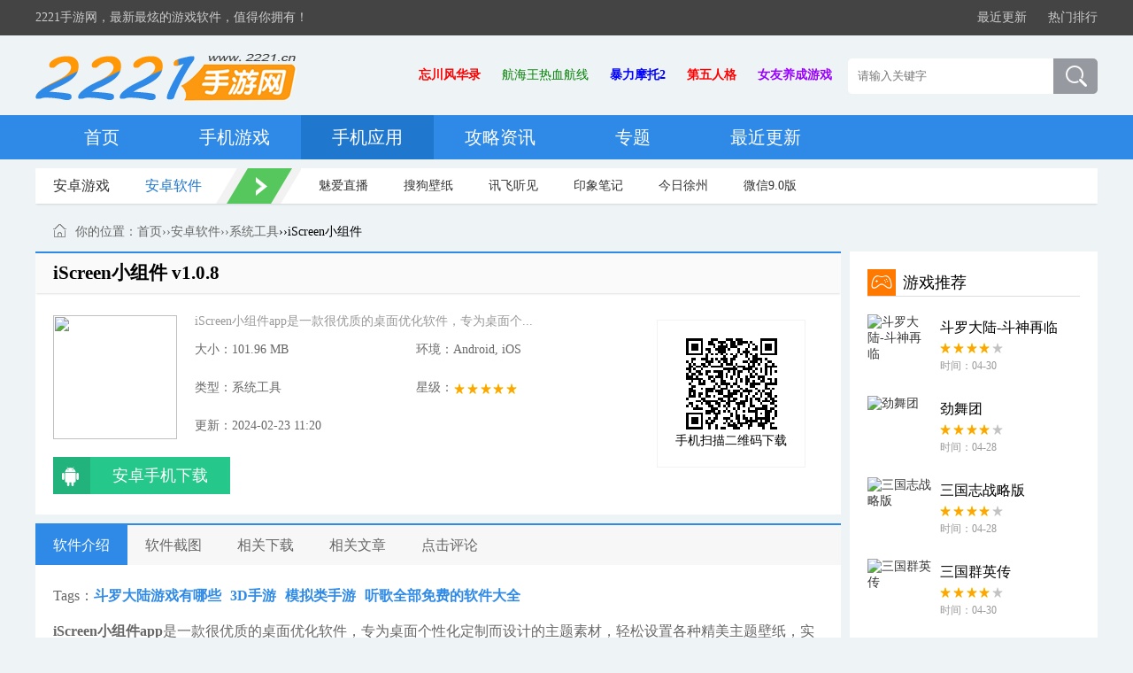

--- FILE ---
content_type: text/html; charset=UTF-8
request_url: http://www.2221.cn/apk/tg-200499.html
body_size: 8505
content:
<!DOCTYPE html>
<html xmlns="http://www.w3.org/1999/xhtml">
<head>
    <meta http-equiv="Content-Type" content="text/html; charset=utf-8"/>
    <title>iScreen小组件官方版下载-iScreen小组件app手机安卓版免费下载-2221手游网</title>
    <meta name="description" content="iScreen小组件app是一款很优质的桌面优化软件，专为桌面个性化定制而设计的主题素材，轻松设置各种精美主题壁纸，实时更新各个类型的壁纸和小组件主题，都是免费提供给大家使用的，独特的主题设计，都是非常不错的，给大家带来了更多的优质服务，感兴趣的用户快来下载app使用吧。"/>
    <meta name="applicable-device" content="pc"/>
    <meta http-equiv="mobile-agent" content="format=html5; url=http://m.2221.cn/apk/tg-200499.html"/>
    <meta name="mobile-agent" content="format=[wml|xhtml|html5]; url=http://m.2221.cn/apk/tg-200499.html"/>
    <link rel="alternate" media="only screen and(max-width: 640px)" href="http://m.2221.cn/apk/tg-200499.html"/>
    <link rel="stylesheet" type="text/css" href="/templates/css/base.css?v=1.1.1"/>
    <link rel="stylesheet" type="text/css" href="/templates/css/detail.css?v=1.1.1"/>
    <script type="text/javascript">window.htmlConfigs={"chanid":2,"rootid":16,"catid":21,"name":"thread","aid":40730,"tid":352481,"uid":155,"status":1,"flag":0,"poststatus":0,"promid":132,"typeid":2,"detection":0};</script>
    <script type="text/javascript" src="/templates/js/jquery-3.4.1.min.js?v=1.1.1"></script>
    <script type="text/javascript" src="/templates/js/common.min.js?v=1.1.1"></script>
    <script type="text/javascript" src="/templates/js/apk.js?v=1.1.1"></script>
    <script>var downId=200499,type='PC',key='tg',host='2221.cn';</script>
        <script type="text/javascript">
        if(/Android|webOS|iPhone|iPod|mobile|BlackBerry|ucweb|SymbianOS/i.test(navigator.userAgent)){
            try{window.location.href="http://m.2221.cn/apk/tg-200499.html";}catch(e){}
        }
    </script>
    <meta name="baidu-site-verification" content="code-P0lThkV25s" />
    <meta name="shenma-site-verification" content="01261767b04725c9427989dbc063b14f_1619754506">
    <meta name="360-site-verification" content="a754a67f8868647b1d3a9937f356a0e9" />
    <meta name="bytedance-verification-code" content="BAfOa6fQy1je/dUNu6fp" />
    <meta name="sogou_site_verification" content="BX5NumcFRY"/>
</head>
<body id="soft ">
<div class="header">
    <ul>
        <li><span>2221手游网，最新最炫的游戏软件，值得你拥有！</span></li>
        <li class="top_li"> <a href="http://www.2221.cn/new/" class="cr_c9">最近更新</a> <a href="http://www.2221.cn/hot/" class="cr_c9">热门排行</a></li>
    </ul>
</div>
<div class="nav">
    <div><span class="bj-2019"></span>
        <a href="http://www.2221.cn/" class="logo"></a>
        <p><a target="_blank" href="/apk/ft-91381.html"  style="font-weight:bold;color: #ff0000" >忘川风华录</a>
<a target="_blank" href="/apk/w7-91378.html"  style="color: #008000" >航海王热血航线</a>
<a target="_blank" href="/apk/u0-91300.html"  style="font-weight:bold;color: #0000ff" >暴力摩托2</a>
<a target="_blank" href="/apk/ul-91299.html"  style="font-weight:bold;color: #ff0000" >第五人格</a>
<a target="_blank" href="/gather/nyycyxdq.html"  style="font-weight:bold;color: #9900ff" >女友养成游戏</a></p>
        <form id="formsearch" autocomplete="off" action="#" class="search">
            <input type="text" id="s1" class="search-input" name="q" placeholder="请输入关键字" autocomplete="off">
            <button id="submit" class="btn-search" type="submit" value="yes"></button>
        </form>
    </div>
</div>
<div class="m_nav">
    <div>
        <a href="http://www.2221.cn/" >首页</a>
        <a href="http://www.2221.cn/apk/list-9.html" >手机游戏</a>
        <a href="http://www.2221.cn/apk/list-10.html" class="current" >手机应用</a>
        <a href="http://www.2221.cn/article/" >攻略资讯</a>
        <a href="http://www.2221.cn/gather/" >专题</a>
        <a href="http://www.2221.cn/new/" >最近更新</a>
    </div>
</div>
        <div class="t_nav">
        <p class="p02">
            <a href="http://www.2221.cn/apk/list-9.html" >安卓游戏</a>
            <a href="http://www.2221.cn/apk/list-10.html" class="current" >安卓软件</a>
        </p>
                                <a href="/apk/7n-93107.html" target="_blank">魅爱直播</a>
                                <a href="/apk/11-91223.html" target="_blank">搜狗壁纸</a>
                                <a href="/apk/qn-91156.html" target="_blank">讯飞听见</a>
                                <a href="/apk/v8-91155.html" target="_blank">印象笔记</a>
                                <a href="/apk/gw-91136.html" target="_blank">今日徐州</a>
                                <a href="/apk/o4-91062.html" target="_blank">微信9.0版</a>
                        </div>
    <div class="main">
        <div class="position">你的位置：<a href="http://www.2221.cn/">首页</a>&rsaquo;&rsaquo;<a href="http://www.2221.cn/apk/list-10.html">安卓软件</a>&rsaquo;&rsaquo;<a href="http://www.2221.cn/apk/list-406.html">系统工具</a><span class="position_a">&rsaquo;&rsaquo;iScreen小组件</span></div>
        <div class="mainleft">
            <div class="gameInta">
                <img src="http://s3.1183.cn/pi3/e/f0/980ac217fceb25f6.jpg" width="148" height="148" class="img_01"/>
                <h1>iScreen小组件 v1.0.8</h1>
                <div class="taga">iScreen小组件app是一款很优质的桌面优化软件，专为桌面个...</div>
                <div class="game02">
                    <ul id="downloadbox"></ul>
                </div>
                <div class="dd_02a"><span>大小：101.96 MB</span><span>环境：Android, iOS</span><span>类型：系统工具</span><span class="lt_xt">星级：<em class="lt_xjb star star5"></em></span><span>更新：2024-02-23 11:20</span></div>
                <div class="eweima" id="eweima"><ul><li id="qs"></li></ul><p>手机扫描二维码下载</p></div>
            </div>
            <div class="head"><ul class="head-tab"><li class="on">软件介绍</li><li>软件截图</li><li>相关下载</li><li>相关文章</li><li>点击评论</li></ul></div>
            <div class="panel bd_center">
                <p class="tags">
                    <span>Tags：</span>
                                            <a href="/gather/dldlyx.html">斗罗大陆游戏有哪些</a>
                                            <a href="/gather/3dshouyou.html">3D手游</a>
                                            <a href="/gather/monisy.html">模拟类手游</a>
                                            <a href="/gather/tgqbmf.html">听歌全部免费的软件大全</a>
                                    </p>
              <p><strong>iScreen小组件app</strong>是一款很优质的桌面优化软件，专为桌面个性化定制而设计的主题素材，轻松设置各种精美主题壁纸，实时更新各个类型的壁纸和小组件主题，都是免费提供给大家使用的，独特的主题设计，都是非常不错的，给大家带来了更多的优质服务，感兴趣的用户快来下载app使用吧。</p>  <h3>  	iScreen小组件app的内容  </h3>  <p>1.提供500多种桌面小部件和样式来创建个性化的手机桌面；</p>  <p>2.你可以直接在桌面上完成常用功能，如好友互动、待办事项、打卡等；</p>  <p>3.支持用户更换主题和壁纸，并提供大量高清主题壁纸供用户选择。</p>  <h3>  	iScreen小组件app的优势  </h3>  <p>1.您可以方便地管理您的手机桌面；</p>  <p>2.为你提供更漂亮的壁纸让你的手机桌面看起来更漂亮；</p>  <p>3.丰富多彩的小部件，使您的生活更加方便，并随时与您保持联系；</p>  <p>4.丰富的主题美化应用，搭配清晰的分类，让大家快速找到自己喜欢的壁纸类型。</p>  <h3>  	iScreen小组件app的特色  </h3>  <p>1.明确分类，根据分类更好地选择自己喜欢的题目；</p>  <p>2.你可以选择不同风格的桌面小部件，让你的手机屏幕焕然一新；</p>  <p>3.大量不同类型的桌面主题素材模板，自定义选择使用；</p>  <p>4.满足每个人的个性化使用需求，一键设置专属手机桌面主题。</p>  <h3>  	iScreen小组件app的亮点  </h3>  <p>1.及时更换不同的壁纸，了解不同的壁纸变化更省心；</p>  <p>2.了解不同的视频壁纸很容易，了解不同的壁纸信息会更省心；</p>  <p>3.用户查看不同的壁纸会更快，在网上仔细选择会更简洁；</p>  <p>4.随时享受不同的墙纸以获得更快的服务，并更快地了解不同的墙纸以进行更换。</p>  <h3>  	小编测评  </h3>  <p>iScreen小组件app是一款很优质的手机桌面美化工具，无论是追求美观还是实用性的用户，都能在软件中找到满足自己需求的功能和样式，快来下载app使用吧。</p>
            </div>
                                    <div class="panel">
                <div class="slideBox">
                    <a class="sNext" href="javascript:void(0)"></a>
                    <ul class="picList">
                                                <li class="apkdb_02li"><img src="http://s3.1183.cn/pi3/4/51/61ebb4ae598a7b01.jpg" alt="iScreen小组件截图1"/></li>
                                                <li class="apkdb_02li"><img src="http://s3.1183.cn/pi3/4/ee/2628b4dba2c3bec5.jpg" alt="iScreen小组件截图2"/></li>
                                                <li class="apkdb_02li"><img src="http://s3.1183.cn/pi3/2/b4/c6415da1e0cc27a5.jpg" alt="iScreen小组件截图3"/></li>
                                            </ul>
                    <a class="sPrev" href="javascript:void(0)"></a>
                </div>

            </div>
            
                        <div class="game10">
                <h4 class="tit03">最新应用</h4>
                <ol>
                                            <li><img src="http://s3.1183.cn/pi3/a/b0/3519590a0b6f048f.jpg" alt="极简小说 v1.0.0"/><a target="_blank" href="/apk/27-200600.html">极简小说 v1.0.0</a><em>13.48 MB</em></li>
                                            <li><img src="http://s3.1183.cn/pi3/5/e3/8e9814f5af0f8635.jpg" alt="红旅漫画 v1.0.2"/><a target="_blank" href="/apk/4h-200599.html">红旅漫画 v1.0.2</a><em>0.93 MB</em></li>
                                            <li><img src="http://s3.1183.cn/pi3/3/81/69ca1fb7c1d15019.jpg" alt="小鹿玩英语 v1.1.1"/><a target="_blank" href="/apk/2t-200598.html">小鹿玩英语 v1.1.1</a><em>88.68 MB</em></li>
                                            <li><img src="http://s3.1183.cn/pi3/2/71/5209a60184c10bb6.jpg" alt="冲啊原始人 v1.0.1"/><a target="_blank" href="/apk/5d-200596.html">冲啊原始人 v1.0.1</a><em>417.62 MB</em></li>
                                            <li><img src="http://s3.1183.cn/pi3/4/be/e2cd96a436209b51.gif" alt="剑刃风华无限灵玉破解版 v1.5"/><a target="_blank" href="/apk/85-200595.html">剑刃风华无限灵玉破解版 v1.5</a><em>0.00 MB</em></li>
                                            <li><img src="http://s3.1183.cn/pi3/6/e2/a92aa686df2ab8b7.jpg" alt="天天有喜2（0.1）折送海量皮肤版 v1.1"/><a target="_blank" href="/apk/e2-200594.html">天天有喜2（0.1）折送海量皮肤版 v1.1</a><em>0.00 MB</em></li>
                                            <li><img src="http://s3.1183.cn/pi3/1/7f/2b393de2b2f86f35.jpg" alt="啪啪三国0.1折魔吕布开箱版 v6.0.2"/><a target="_blank" href="/apk/g3-200593.html">啪啪三国0.1折魔吕布开箱版 v6.0.2</a><em>0.00 MB</em></li>
                                            <li><img src="http://s3.1183.cn/pi3/7/39/39f32570e9d94ce7.jpg" alt="执剑江湖全新0.1国战仙侠版 v1.0"/><a target="_blank" href="/apk/4d-200592.html">执剑江湖全新0.1国战仙侠版 v1.0</a><em>0.00 MB</em></li>
                                    </ol>
            </div>
            <div class="txtboxe t3" id="specialbox">
                <div class="hd"><span>专题下载</span><ul></ul></div>
                <div class="bd">
                                            <div>
                            <ol><li><a href="/gather/dldlyx.html" target="_blank"><img src="http://s3.1183.cn/p3/2104/3ce28de3dae1777b.jpg" alt="斗罗大陆游戏有哪些"/><b>斗罗大陆游戏有哪些</b></a><p>斗罗大陆游戏一直都是玩家们心中的玄幻神作，该系列游戏都是根据《斗罗大陆》小说进行改编创新的。在斗罗大陆上展开不一样的刺激场面，绝佳的竞技对战，沉浸式剧情还原，丰富的游戏玩法，让玩家完全沉浸在游戏之中，给你带来不一样的游戏体验，让你在斗罗大陆上尽情驰骋~</p></li></ol>
                            <ul>
                                                                <li><a target="_blank" href="/apk/u2-97330.html"><img src="http://s3.1183.cn/p3/2108/01ad4291ff8e7e13.jpg" alt="斗罗大陆3龙王传说"/><b>斗罗大陆3龙王传说 v3.6.0</b></a><span>522.30 MB</span></li>
                                                                <li><a target="_blank" href="/apk/93-97260.html"><img src="http://s3.1183.cn/p3/2108/6d954eb25628ee37.jpg" alt="斗罗大陆魂师对决游戏下载"/><b>斗罗大陆魂师对决游戏下载 v8.2.0</b></a><span>228.59 MB</span></li>
                                                                <li><a target="_blank" href="/apk/o6-93153.html"><img src="http://s3.1183.cn/p3/2105/59cf1e36f0c6a354.jpg" alt="斗罗大陆魂师对决"/><b>斗罗大陆魂师对决 v8.2.0</b></a><span>228.59 MB</span></li>
                                                                <li><a target="_blank" href="/apk/0q-92763.html"><img src="http://s3.1183.cn/p3/2105/f2bcb1e4394c79f5.jpg" alt="斗罗大陆之死神降临"/><b>斗罗大陆之死神降临 v1.0</b></a><span>948.44 MB</span></li>
                                                                <li><a target="_blank" href="/apk/01-92025.html"><img src="http://s3.1183.cn/p3/2105/f3405549e00441f6.jpg" alt="斗罗大陆：魂师对决"/><b>斗罗大陆：魂师对决 v0.0</b></a><span>0.00 MB</span></li>
                                                                <li><a target="_blank" href="/apk/0b-91491.html"><img src="http://s3.1183.cn/p3/2104/21e3ea4f228e4ac9.jpg" alt="斗罗大陆-斗神再临"/><b>斗罗大陆-斗神再临 v1.0.10</b></a><span>949.75 MB</span></li>
                                                            </ul>
                        </div>
                                            <div>
                            <ol><li><a href="/gather/3dshouyou.html" target="_blank"><img src="http://s3.1183.cn/p3/2104/0e0ad9e60236a525.jpg" alt="3D手游"/><b>3D手游</b></a><p>现在的游戏制作是越来越精良了，动作格斗类的游戏也是偏向于3D高画质，2D动作游戏逐渐退出玩家们的视野，毕竟目前的手机配置都十分不错，高品质的PC端游也能移植到移动端，丝毫不用担心手机会带不动，那么好玩的3D手游有哪些呢？来2221手游网看看推荐吧。</p></li></ol>
                            <ul>
                                                                <li><a target="_blank" href="/apk/r2-183832.html"><img src="http://s3.1183.cn/pi3/6/1a/1952aaf27102d87f.jpg" alt="接客出租车3d手游"/><b>接客出租车3d手游 v1.0</b></a><span>68.67 MB</span></li>
                                                                <li><a target="_blank" href="/apk/mh-156537.html"><img src="http://s3.1183.cn/pi3/3/4a/688b01065babdc69.jpg" alt="射雕英雄传3D手游无限充值版"/><b>射雕英雄传3D手游无限充值版 v3.0.1</b></a><span>0.00 MB</span></li>
                                                                <li><a target="_blank" href="/apk/5r-146717.html"><img src="http://s3.1183.cn/pi3/b/ff/f8f28f7dab9a224e.jpg" alt="九阴真经3D手游vivo版本"/><b>九阴真经3D手游vivo版本 v1.4.2</b></a><span>0.00 MB</span></li>
                                                                <li><a target="_blank" href="/apk/qe-145079.html"><img src="http://s3.1183.cn/pi3/0/7c/04a4c545045882ea.jpg" alt="天龙八部3d手游bt版"/><b>天龙八部3d手游bt版 v1.1007.0.1</b></a><span>0.00 MB</span></li>
                                                                <li><a target="_blank" href="/apk/0b-91491.html"><img src="http://s3.1183.cn/p3/2104/21e3ea4f228e4ac9.jpg" alt="斗罗大陆-斗神再临"/><b>斗罗大陆-斗神再临 v1.0.10</b></a><span>949.75 MB</span></li>
                                                                <li><a target="_blank" href="/apk/gx-91430.html"><img src="http://s3.1183.cn/p3/2104/fe30b132c04c8fa1.jpg" alt="三十六计手游"/><b>三十六计手游 v1.0.04476</b></a><span>504.36 MB</span></li>
                                                                <li><a target="_blank" href="/apk/j9-91416.html"><img src="http://s3.1183.cn/p3/2104/b2fbbe56776d7bdc.jpg" alt="和平精英"/><b>和平精英 v1.11.13</b></a><span>1.90 MB</span></li>
                                                                <li><a target="_blank" href="/apk/hu-91410.html"><img src="http://s3.1183.cn/p3/2104/36a48c6d34858628.jpg" alt="量子特攻"/><b>量子特攻 v0.100.393</b></a><span>1.97 MB</span></li>
                                                            </ul>
                        </div>
                                            <div>
                            <ol><li><a href="/gather/monisy.html" target="_blank"><img src="http://s3.1183.cn/p3/2104/50975e69871b0be6.jpg" alt="模拟类手游"/><b>模拟类手游</b></a><p>模拟类手游一直是非常受欢迎的游戏类型之一，相信很多小伙伴们都尝试过相关的游戏，那么本期2221手游网就来给大家介绍模拟类手游有哪些，带大家一起去看看模拟类手游哪个好玩，各种模拟玩法到底哪一个最好玩的呢？快来这里一探究竟吧。</p></li></ol>
                            <ul>
                                                                <li><a target="_blank" href="/apk/71-91495.html"><img src="http://s3.1183.cn/p3/2104/b8fc2554bf315e02.jpg" alt="叫我大掌柜"/><b>叫我大掌柜 v0.0</b></a><span>0.00 MB</span></li>
                                                                <li><a target="_blank" href="/apk/na-91342.html"><img src="http://s3.1183.cn/p3/2104/a960e4b0d5dfb90d.jpg" alt="江南百景图"/><b>江南百景图 v1.3.2</b></a><span>188.07 MB</span></li>
                                                                <li><a target="_blank" href="/apk/m8-91341.html"><img src="http://s3.1183.cn/p3/2104/c159a4cd65713001.jpg" alt="动物餐厅"/><b>动物餐厅 v5.1</b></a><span>111.76 MB</span></li>
                                                                <li><a target="_blank" href="/apk/n9-91340.html"><img src="http://s3.1183.cn/p3/2104/30ae91db939bf9e4.jpg" alt="家国梦"/><b>家国梦 v1.3.0</b></a><span>176.00 MB</span></li>
                                                                <li><a target="_blank" href="/apk/zb-91332.html"><img src="http://s3.1183.cn/p3/2104/98685b139b80556f.jpg" alt="石油大亨"/><b>石油大亨 v0.0</b></a><span>0.00 MB</span></li>
                                                                <li><a target="_blank" href="/apk/gb-91330.html"><img src="http://s3.1183.cn/p3/2104/2ece328b03149a3d.jpg" alt="大富豪3"/><b>大富豪3 v1.2.6</b></a><span>136.11 MB</span></li>
                                                                <li><a target="_blank" href="/apk/0r-91329.html"><img src="http://s3.1183.cn/p3/2104/0a300ae22ca5e83a.jpg" alt="小森生活"/><b>小森生活 v1.10.2</b></a><span>1.50 MB</span></li>
                                                                <li><a target="_blank" href="/apk/du-91328.html"><img src="http://s3.1183.cn/p3/2104/7d2c0950be7680b2.jpg" alt="大富翁6"/><b>大富翁6 v1.0.3</b></a><span>150.00 MB</span></li>
                                                            </ul>
                        </div>
                                            <div>
                            <ol><li><a href="/gather/tgqbmf.html" target="_blank"><img src="http://s3.1183.cn/p3/2104/173a989bc3ef6ded.jpg" alt="听歌全部免费的软件大全"/><b>听歌全部免费的软件大全</b></a><p>2221手游网为各位用户带来了听歌全部免费的软件大全，每位用户都能在这里找到自己想要的软件。同时提供了实时更新让用户可以得到更多选择，获取优质软件的帮助，为自己的生活带来更多的便利。找听歌全部免费的软件大全认准识闻好游，app下载的不二之选。</p></li></ol>
                            <ul>
                                                                <li><a target="_blank" href="/apk/0s-91489.html"><img src="http://s3.1183.cn/p3/2104/5af5644630d6c645.jpg" alt="跳舞的电音"/><b>跳舞的电音 v1.0</b></a><span>45.33 MB</span></li>
                                                                <li><a target="_blank" href="/apk/ke-91486.html"><img src="http://s3.1183.cn/p3/2104/79ec850025c7e504.jpg" alt="梦幻恋舞"/><b>梦幻恋舞 v1.0.5</b></a><span>521.82 MB</span></li>
                                                                <li><a target="_blank" href="/apk/mc-91485.html"><img src="http://s3.1183.cn/p3/2104/e366a81089f1efce.jpg" alt="炫舞浪漫爱"/><b>炫舞浪漫爱 v1.17.0</b></a><span>623.84 MB</span></li>
                                                                <li><a target="_blank" href="/apk/gw-91478.html"><img src="http://s3.1183.cn/p3/2104/42bd92a93f0c900d.jpg" alt="炫舞吧舞法天女"/><b>炫舞吧舞法天女 v1.0.3</b></a><span>71.00 MB</span></li>
                                                                <li><a target="_blank" href="/apk/5z-91476.html"><img src="http://s3.1183.cn/p3/2104/9a07392d7b184321.jpg" alt="劲舞团"/><b>劲舞团 v1.0.5</b></a><span>347.69 MB</span></li>
                                                                <li><a target="_blank" href="/apk/l0-91105.html"><img src="http://s3.1183.cn/p3/2104/0ae3efd8c2221afd.jpg" alt="音频提取器"/><b>音频提取器 v1.4.0</b></a><span>27.04 MB</span></li>
                                                            </ul>
                        </div>
                                    </div>
            </div>
            <div class="form">
                <h4>同类最新</h4>
                <ul>
                                            <li><a href="/apk/bj-200555.html" target="_blank"><img src="http://s3.1183.cn/pi3/d/b1/89801a3840353e64.jpg" alt="小葱WiFi"><b>小葱WiFi</b></a><span>系统工具</span></li>
                                            <li><a href="/apk/56-200552.html" target="_blank"><img src="http://s3.1183.cn/pi3/5/d8/d9ed139343948626.jpg" alt="杉木充电"><b>杉木充电</b></a><span>系统工具</span></li>
                                            <li><a href="/apk/ff-200534.html" target="_blank"><img src="http://s3.1183.cn/pi3/8/15/029b978de726e1cf.jpg" alt="天江朝下垃圾清理"><b>天江朝下垃圾清理</b></a><span>系统工具</span></li>
                                            <li><a href="/apk/0i-200523.html" target="_blank"><img src="http://s3.1183.cn/pi3/7/c0/1a6e05c9e7e5abd8.jpg" alt="CV极简简历手机最新版"><b>CV极简简历手机最新版</b></a><span>系统工具</span></li>
                                            <li><a href="/apk/jw-200518.html" target="_blank"><img src="http://s3.1183.cn/pi3/a/98/5758a18446795bf7.jpg" alt="灵动清理大师"><b>灵动清理大师</b></a><span>系统工具</span></li>
                                            <li><a href="/apk/l4-200502.html" target="_blank"><img src="http://s3.1183.cn/pi3/a/b7/4a2826b0b480cb5a.jpg" alt="WiFi钥匙万能"><b>WiFi钥匙万能</b></a><span>系统工具</span></li>
                                            <li><a href="/apk/tg-200499.html" target="_blank"><img src="http://s3.1183.cn/pi3/e/f0/980ac217fceb25f6.jpg" alt="iScreen小组件"><b>iScreen小组件</b></a><span>系统工具</span></li>
                                            <li><a href="/apk/ko-200498.html" target="_blank"><img src="http://s3.1183.cn/pi3/3/24/88871b383bfe862a.jpg" alt="柒核工具箱"><b>柒核工具箱</b></a><span>系统工具</span></li>
                                    </ul>
            </div>
            <div class="game03">
                <h4 class="tit03 ta">相关文章</h4>
                <ul>
                                            <li><a href="http://www.2221.cn/article/nq-230029.html" target="_blank">萤火虫的尾巴为了什么而发光 蚂蚁庄园7月21日答案最新</a></li>
                                            <li><a href="http://www.2221.cn/article/95-230028.html" target="_blank">你知道人体中最大块的肌肉是什么吗 蚂蚁庄园7月21日答案早知道</a></li>
                                            <li><a href="http://www.2221.cn/article/c2-230027.html" target="_blank">蚂蚁新村小课堂今日答案7月20日 中国古建筑的斗拱主要有什么功能</a></li>
                                            <li><a href="http://www.2221.cn/article/38-230026.html" target="_blank">人体最大的肌肉块是哪一块 蚂蚁庄园7月21日答案</a></li>
                                            <li><a href="http://www.2221.cn/article/5s-230024.html" target="_blank">小鸡宝宝考考你:萤火虫发光的主要目的是什么 蚂蚁庄园7月21日答案早知道</a></li>
                                            <li><a href="http://www.2221.cn/article/in-230023.html" target="_blank">如花帽般美丽的海洋生物是什么 神奇海洋7月20日答案最新</a></li>
                                            <li><a href="http://www.2221.cn/article/gw-230022.html" target="_blank">以下哪种海洋生物如花帽般美丽 神奇海洋7月20日答案</a></li>
                                            <li><a href="http://www.2221.cn/article/z1-230021.html" target="_blank">鹦鹉螺属于什么动物 神奇海洋6月6日答案最新</a></li>
                                    </ul>
            </div>
        </div>
        <div class="mainright">
            <div class="sidebar03 ts">
                <h4 class="tit_01"><span>游戏推荐</span></h4>
                <ul>
                                            <li><a href="/apk/0b-91491.html" target="_blank"><img src="http://s3.1183.cn/p3/2104/21e3ea4f228e4ac9.jpg" alt="斗罗大陆-斗神再临"/><b>斗罗大陆-斗神再临</b></a><p class="star4"></p><p>时间：<em class="old">04-30</em></p></li>
                                            <li><a href="/apk/5z-91476.html" target="_blank"><img src="http://s3.1183.cn/p3/2104/9a07392d7b184321.jpg" alt="劲舞团"/><b>劲舞团</b></a><p class="star4"></p><p>时间：<em class="old">04-28</em></p></li>
                                            <li><a href="/apk/c5-91438.html" target="_blank"><img src="http://s3.1183.cn/p3/2104/4c804b36495ac485.jpg" alt="三国志战略版"/><b>三国志战略版</b></a><p class="star4"></p><p>时间：<em class="old">04-28</em></p></li>
                                            <li><a href="/apk/50-91433.html" target="_blank"><img src="http://s3.1183.cn/p3/2104/9bdf8a2ffe2d6e7b.jpg" alt="三国群英传"/><b>三国群英传</b></a><p class="star4"></p><p>时间：<em class="old">04-30</em></p></li>
                                            <li><a href="/apk/32-91431.html" target="_blank"><img src="http://s3.1183.cn/p3/2104/1f56b543059d447f.jpg" alt="三国杀手游"/><b>三国杀手游</b></a><p class="star4"></p><p>时间：<em class="old">04-28</em></p></li>
                                    </ul>
            </div>
            <div class="sidebar01">
                <h4 class="tit_01"><span>软件推荐</span></h4>
                <div>
                                            <a href="/apk/7n-93107.html" target="_blank"><img src="http://s3.1183.cn/p3/2109/d76e9fb0aeca11ef.jpg" alt="魅爱直播"><span>魅爱直播</span></a>
                                            <a href="/apk/11-91223.html" target="_blank"><img src="http://s3.1183.cn/p3/2104/980cfbc517fe278b.jpg" alt="搜狗壁纸"><span>搜狗壁纸</span></a>
                                            <a href="/apk/qn-91156.html" target="_blank"><img src="http://s3.1183.cn/p3/2104/fe5d7fa1f08281a9.jpg" alt="讯飞听见"><span>讯飞听见</span></a>
                                            <a href="/apk/v8-91155.html" target="_blank"><img src="http://s3.1183.cn/p3/2104/2cb5fed2aa21248f.jpg" alt="印象笔记"><span>印象笔记</span></a>
                                            <a href="/apk/gw-91136.html" target="_blank"><img src="http://s3.1183.cn/p3/2104/d89ac0a958b935f5.jpg" alt="今日徐州"><span>今日徐州</span></a>
                                            <a href="/apk/o4-91062.html" target="_blank"><img src="http://s3.1183.cn/p3/2104/a9c83db4b3712494.jpg" alt="微信9.0版"><span>微信9.0版</span></a>
                                    </div>
            </div>
            <div class="fixed">
                <div class="sidebar03">
                    <h4 class="tit_01"><span>同类排行榜</span></h4>
                    <ol>
                                                                                    <li><em class="c2_em1">1</em><a href="/apk/0q-190195.html" target="_blank" ><img src="http://s3.1183.cn/pi3/f/b2/55e01af2f40a9c95.jpg" alt="wifi脚本精灵"/><b>wifi脚本精灵</b></a><p>31.84 MB</p></li>
                                                                                                                <li><em class="c2_em2">2</em><a href="/apk/bj-200555.html" target="_blank" ><img src="http://s3.1183.cn/pi3/d/b1/89801a3840353e64.jpg" alt="小葱WiFi"/><b>小葱WiFi</b></a><p>12.45 MB</p></li>
                                                                                                                <li><em class="c2_em3">3</em><a href="/apk/56-200552.html" target="_blank" ><img src="http://s3.1183.cn/pi3/5/d8/d9ed139343948626.jpg" alt="杉木充电"/><b>杉木充电</b></a><p>14.45 MB</p></li>
                                                                                                                <li class="sid_li"><em class="c2_em4">4</em><a href="/apk/ff-200534.html" target="_blank" ><b>天江朝下垃圾清理</b></a></li>
                                                                                                                <li class="sid_li"><em class="c2_em5">5</em><a href="/apk/0i-200523.html" target="_blank" ><b>CV极简简历手机最新版</b></a></li>
                                                                                                                <li class="sid_li"><em class="c2_em6">6</em><a href="/apk/jw-200518.html" target="_blank" ><b>灵动清理大师</b></a></li>
                                                                                                                <li class="sid_li"><em class="c2_em7">7</em><a href="/apk/l4-200502.html" target="_blank" ><b>WiFi钥匙万能</b></a></li>
                                                                                                                <li class="sid_li"><em class="c2_em8">8</em><a href="/apk/tg-200499.html" target="_blank" ><b>iScreen小组件</b></a></li>
                                                                        </ol>
                </div>
            </div>
        </div>
    </div>
    <script>setHits(200499,'app','18624413f3afffe04b120d1b43d56e73');</script>
<div class="footer">
    <div>
        <p><a href="http://www.2221.cn/about/ours.html">关于我们</a>|<a href="http://www.2221.cn/about/declare.html">下载申明</a>|<a href="http://www.2221.cn/about/sitemap.html">网站地图</a>|<a href="#">返回顶部</a></p>
        <p>Copyright &copy; 2013-2025 <a href="http://www.2221.cn/" target="_blank"><font face="Verdana, Arial, Helvetica, sans-serif"><b>2221<font color="#cc0000">.Cn</font></b></font></a>. All Rights Reserved </p>
    </div>
    <div id="report"><span>举报电话：18372985716</span><i>举报邮箱：www2221@126.com</i></div>
</div>
    <script type="text/javascript" src="/templates/js/foot_v2.min.js?v=1.1.1"></script>
    <script type="text/javascript" src="/templates/js/jquery.superslide.2.1.1.js?v=1.1.1"></script>
    <script type="text/javascript" src="/templates/js/jquery.qrcode.min.js?v=1.1.1"></script>
    <script type="text/javascript" src="/templates/js/script.js?v=1.1.1"></script>
<script type="text/javascript" src="/uploads/2221.js?v=1.1.1"></script>
<script>setJs13();setJs14();setJs15();setJs18();</script>
</body>
</html>

--- FILE ---
content_type: text/html; charset=UTF-8
request_url: http://www.2221.cn/api/set/hits/
body_size: 47
content:
set app hits ok!

--- FILE ---
content_type: text/html; charset=UTF-8
request_url: http://www.2221.cn/getAppDownLink
body_size: 579
content:
{"status":200,"name":"iScreen\u5c0f\u7ec4\u4ef6","data":{"android":{"status":"general","name":"\u5b89\u5353\u4e0b\u8f7d","url":"bd0e4028d"},"iphone":{"status":"none","name":"","url":""}}}

--- FILE ---
content_type: text/css
request_url: http://www.2221.cn/templates/css/base.css?v=1.1.1
body_size: 4033
content:
@charset "utf-8";
/* CSS Document 2016-10-08 */
body, div, dl, dt, dd, ul, ol, li, h1, h2, h3, h4, h5, h6, pre, form, fieldset, input, textarea, p, blockquote, th, td{margin: 0;padding: 0;font-family:'Microsoft Yahei', Georgia,'Times New Roman',Times,serif;}
body{background:#eef3f6 ;font-size: 14px;min-width: 1200px;}
a{color: #333; text-decoration:none !important}
a:hover{color: #2e8ae6;text-decoration: underline;}
a:link{text-decoration: none;}
b{ font-weight:500 !important}
table{border-collapse: collapse;border-spacing: 0;}
fieldset, img{border: 0;}
address, caption, cite, code, dfn, em, strong, th, var, i{font-style: normal;font-weight: normal;}
ol, ul{list-style: none;}
caption, th{text-align: left;}
h1, h2, h3, h4, h5, h6{font-size: 100%;font-weight: normal;}
q:before, q:after{content: '';}
abbr, acronym{border: 0;}
.cf{*zoom: 1;}
.cf:after, .cf:before{display: table;content: " ";line-height: 0;}
.cf:after{clear: both;}
.new, .d1{color:#F26C4F !important; font-size:12px}
.old, .d0{color:#999 !important;font-size:12px}
.hot{color:#F26C4F;}
.star0,.star1,.star2,.star3,.star4,.star5,.stars1,.stars2,.stars3,.stars4,.stars5{background:url(../img/stars.png) no-repeat; width:84px; height:13px; display:block;}
.star1,.stars1{background-position:0 -26px;}.star2,.stars2{background-position:0 -52px;}.star3,.stars3{background-position:0 -78px;}
.star4,.stars4{background-position:0 -104px;}.star5,.stars5{background-position:0 -130px;}
/*头部*/
.header{width:100%; min-width:1200px; height:40px;background: #444;}
.tops,
.header ul{width:1200px; height:40px; margin:0 auto;line-height: 40px;}
.header ul li{line-height:40px; float:left}
.header ul li span{float:left; color:#ccc;}
.header h1{margin-right:15px; float:left; color:#ccc;}
.bdsharebuttonbox.f_bs{float:left; margin:6px 0 0 20px}
.bdsharebuttonbox.f_bs a{width: 80px !important;height:25px !important; background:none; line-height:25px !important;padding: 0 0 0 17px !important; font-size:12px !important;text-indent:0; text-align:center; margin:2px 5px 0 0 !important; color:#ccc !important; border-radius:3px; float:left; display:inline}
.bdsharebuttonbox.f_bs a:hover{color:#fff}
.bdsharebuttonbox.f_bs i{width:20px; height:20px; float:left; display:inline; margin:2px 5px 0 0}
.bdsharebuttonbox.f_bs a.bds_weixin i{background:#2e8ae6 url(../img/tu_1.png) no-repeat -1px -35px}
.bdsharebuttonbox.f_bs a.bds_tsina i{background:#ff944f url(../img/tu_1.png) no-repeat 0px -76px}
.header .top_li{float:right}
.header .top_li a{color:#ccc; margin-left:20px}
.header .top_li a.top_a2{margin-left:10px; padding-left:10px; border-left:1px solid #ccc}
.header .top_nav{float:right; display:block}
.header .top_nav a{font-size:14px; margin-left:20px; color:#ccc}
.header .top_nav a.current{color:#2e8ae6}
/*nav*/
.nav{width:100%;min-width:1200px; height:90px; line-height:90px;}
.nav div{width:1200px; margin:0 auto; position:relative}
.logo{width:340px; height:68px; display:block; background:url(../img/logo.png) no-repeat; position:absolute; left:0; top:16px}
.search{width:282px;height:40px; position: absolute;right:0;top: 26px;background:#fff;border-radius:5px}
.search .search-input{float:left; display:inline;width:225px;height: 38px;line-height: 38px;border:1px solid #fff;text-indent: 10px;position: relative;border-radius:5px;}
.search .btn-search{width:50px;height: 40px;position: absolute;right: 0px;top: 0px;cursor: pointer;outline: none; background:#96999f url(../img/tu_1.png) no-repeat 12px -838px;border:2px solid #96999f; border-radius:0 5px 5px 0}
.nav p{margin:0 auto; position: absolute; right:280px }
.nav p a{font-size:14px; margin-right:20px}
.nav p a.current{color:#ff2828}
.m_nav{background:#2e8ae6;min-width: 1200px; height:50px; line-height:50px; margin-bottom:10px}
.m_nav div{width:1200px; margin:0 auto}
.m_nav a{width: 12.5%; height:50px; line-height:50px; text-align:center;color:#fff; float:left; display:inline;font-size:20px;}
.m_nav p{ float:right; display:inline}
.m_nav p a{font-size: 14px; height:20px; line-height:20px;width:auto; color:#d8fcb9; padding:2px 0; overflow:hidden; margin:12px 0 0 15px}
.m_nav .current{background:#2077ce;}
.t_nav{background:#fff;width: 1200px; height:40px; overflow:hidden; line-height:40px; margin:10px auto;box-shadow: 0px 2px 2px -1px rgba(0,0,0,.12);}
.t_nav p{ float:left;background:url(../img/p01.png) no-repeat 50px 0; width:300px; font-size:16px}
.t_nav p.p01{background:url(../img/p01.png) no-repeat 150px 0; width:400px}
.t_nav span{float:left; display:inline;}
.t_nav a{ margin:0 20px; float:left; display:inline}
.t_nav a.current{color:#2077ce;}
.link{background: #2c2c2c; border-bottom:1px solid #535252; padding-top:10px; margin-top:10px;border-top: 3px solid #2e8ae6;}
.link div{width: 1200px; margin: 0 auto; padding: 10px 0; overflow: hidden;}
.link h4{height: 20px; overflow: hidden; font-size: 16px; float:left; display:inline; color:#999; width:100%;}
.link a{float:left; display:inline; margin:10px 20px 0 0; color:#999; font-size:12px; line-height:25px}
/*尾部*/
#index .footer{border-top: 0}
.footer{width:100%;min-width:1200px;overflow:hidden; padding:20px 0; float:left; display:inline;background: #2c2c2c;}
.footer div{width:1160px; margin:0 auto;}
.footer p{text-align:center;color:#999;font-size:14px;overflow:hidden; margin-bottom:10px}
.footer p a{display:inline-block;padding:0 10px; color:#b9b9b9}
.footer p a.icps{padding:0 10px 0 0}
.footer p a.icps img{position:relative; top:5px}
#report{ width:400px; margin:10px auto 0 auto; color:#939393; position:relative; overflow:hidden; height:52px}
#report span{ position:absolute; left:150px}
#report i{position:absolute; left:150px; top:30px}
#report a{position:absolute; left:0;background:url(../img/zghlw.png) no-repeat; display:block; width:120px; height:52px}
/*头部*/
.main{width:1200px;margin:0 auto 20px auto; overflow:hidden}
#soft .position{ text-indent:25px;background:url(../img/home_icon.png) no-repeat 0 13px;}
.position{width:1200px;height:30px;line-height:30px; text-indent:45px;color:#666; overflow:hidden; padding:7px 0; background:url(../img/home_icon.png) no-repeat 20px 13px; margin:0 auto}
.position a{color:#666;}
.position_a{color:#000 !important;}
.position a:hover{color:#ea8b14;}
.positiona{height:30px;line-height:30px;color:#666; overflow:hidden; padding:10px 0 10px 0; background: #fffurl(../img/home_icon.png) no-repeat 20px 17px; border-bottom: 1px solid #dfdfdf; text-indent:40px;}
.positiona a{color:#666;}
.positiona a:hover{color:#ea8b14;}
#article .position.as{width: 1135px; height: 20px; line-height: 20px; color: #666; overflow: hidden; margin: 15px auto 0 auto; padding: 0px 20px 0px 45px; background:url(../img/home_icon.png) no-repeat 20px 2px;}
.c2a{margin-top:20px}
.ga{margin-top:20px}
.gb{margin-bottom:0 !important}
.pagebox{width:1160px;margin:auto;clear:both;height:60px;text-align:center;font-size:14px; float:left; display:inline;margin:20px 0; +padding-bottom:20px}
.pagebox p{width:100%;height:40px;line-height:40px;margin:0 auto;text-align:center;}
.pagebox span,.pagebox b,.pagebox a{border:1px solid #d0d0d0;background:#fff;color:#000;margin-right:5px;height:40px;line-height:40px;padding:5px 10px;border-radius:2px}
.pagebox b,.pagebox a{+position:relative;+top:-5px;}
.pagebox span{+padding:0 8px;}
.pagebox a:hover{border:#2e8ae6 1px solid;text-decoration:none;}
.pagebox a.active{background:#2e8ae6
;color:#FFF;border:#2e8ae6 1px solid;font-weight:bold;width:15px;}
.pagebox .disable{background:#eee;color:#999;+padding:4px 10px;}
.pagebox .next{-padding:4px 8px;-position:relative;-top:-6px;-right:2px}
.pagebox input{margin:0 -4px;border:0px;background:none;height:40px;-height:28px;line-height:40px;width:20px;text-align:center;font-size: 14px;+height:30px;+line-height:30px;+padding:0;}
.pageboxa{width:810px;margin:auto;clear:both;height:60px;text-align:center;font-size:14px; float:left; display:inline; margin-top:20px; +padding-bottom:0px}
.pageboxa p{width:100%;height:40px;line-height:40px;margin:0 auto;text-align:center;}
.pageboxa span,.pageboxa b,.pageboxa a{border:1px solid #d0d0d0;background:#fff;color:#000;margin-right:5px;height:40px;line-height:40px;padding:5px 10px;border-radius:2px}
.pageboxa b,.pageboxa a{+position:relative;+top:-5px;}
.pageboxa span{+padding:0 8px;}
.pageboxa a:hover{border:#2e8ae6 1px solid;text-decoration:none;}
.pageboxa a.active{background:#2e8ae6;color:#FFF !important;border:#2e8ae6 1px solid;font-weight:bold;width:15px;}
.pageboxa .disable{background:#eee;color:#999;+padding:4px 10px;}
.pageboxa .next{-padding:4px 8px;-position:relative;-top:-6px;-right:2px}
.pageboxa input{margin:0 -4px;border:0px;background:none;height:40px;-height:28px;line-height:40px;text-align:center;font-size: 14px;+height:30px;+line-height:30px;+padding:0;}
/*提示框*/
.flbody{position:relative;background:#fff;overflow:hidden; border:1px solid #CCC;}
.flbtn{margin: 0 0 15px 10px}
.flbody img{position:static;}
.flbody .x{float:left;border:none;}
.flbody .y{float:right;border:none;cursor:pointer;}
.flbody .fclose{text-decoration:none;overflow:hidden;display:block;height:20px;margin-top:5px;}
.flbody .fclose{text-indent:-9999px;right:8px;width:20px;height:20px;background:url(../img/fl_pic.png) no-repeat 0px 0px;}
.flbody .fclose:hover{background-position: 0px -20px;}
.flbody .panel-opt22{margin:5px 8px;margin-bottom:8px;overflow:hidden;}
.flbody .fmessage{clear:both;width:auto;margin:0;padding:5px;padding-right:10px;overflow:hidden; font-size:14px}
.flbody .alert-icons, .flbody .success-icons, .flbody .error-icons, .flbody .info-icons{float:left;display:block;vertical-align:middle;margin:1px 0;margin-right:20px;width:64px;height:64px;overflow:hidden;}
.flbody .alert-icons{background:url(../img/alert_icon.gif) no-repeat;}
.flbody .success-icons{background:url(../img/success_icon.gif) no-repeat;}
.flbody .error-icons{background:url(../img/error_icon.gif) no-repeat;}
.flbody .info-icons{background:url(../img/info_icon.gif) no-repeat left 8px;}
.flbody .shadowline{clear:both;border-bottom-color:#fff; border-right-width:0px;border-top-color:#c8dcec;margin:2px 0px;border-top-width:1px;border-bottom-width:1px;border-left-width:0px;}
.flbody .fbottom{clear:both;font-size:1px;height:0px;width:360px;overflow:hidden;}
.flbody .fbutton{clear:both;background-color:#f2f2f2;border-top:1px solid #e6e6e6;margin:0;zoom:1;overflow:hidden;}
.flbody .fbutton button{border:none;font-size:12px;cursor:pointer;}
.flbody .fbutton{clear:both;margin:0 0px;margin-top:7px;zoom:1;overflow:hidden;}
.flbody .fbutton button{float:right;display:inline;outline: 0 none;width:76px;height:24px;line-height:24px;margin:5px 5px;color:#222 !important;text-align:center;background:#fff url(../img/fl_pic.png) no-repeat -1px -220px;}
.flbody .fbutton a button{display:block;width:78px;text-align:center;cursor:pointer;}
.flbody .fbutton button:hover{text-decoration:none;background-position:-1px -250px;}
.flbody .fbutton button:active{background-position:left -249px\9;}
.loading{display:block;clear:both;width:40px;height:40px;margin:auto;background:url(../img/loading.gif) no-repeat;overflow:hidden;}
.loading-ajax{display:block;clear:both;font-size:1px;width:208px;height:13px;margin:10px;background:url(../img/loading_ajax.gif) no-repeat;overflow:hidden;}
.loading-16{clear:both;width:16px;height:16px;line-height:16px;padding:0 9px;margin:auto;background:url(../img/loading_16.gif) no-repeat;overflow:hidden;}
.flbody .tab{list-style:none;position:relative;margin-bottom:10px;padding-top:10px;padding-left:8px;height:23px;border-bottom:1px solid #C8DDE9;}
.flbody .tab li{float:left;height:22px;_height:23px;line-height:22px;background:#e7f2f9;padding:0 8px;border:1px solid #C8DDE9;border-bottom:none;margin-left:3px;}
.flbody .tab li a{text-decoration:none;}
.flbody .tab li.current{height:23px;background:#fff;border-bottom:none;}
.flbody .tab li.y{float:right;border:none;background:none;cursor:pointer;}
.flbody .tab li.x{float:left;border:none;}
.flbody .tab li.y .fclose{margin-top:-3px;}
.flbody .flh{list-style:none;height:32px;background:#f9f9f9 url(../img/fl_pic.png) repeat-x left -54px;}
.flbody .flc{clear:both;border-top:3px solid #dddfe7;margin:0 8px;}
.flbody .flh li a.fclose{}
.flbody .flh li.y{float:right;border:none;cursor:pointer;line-height:32px;padding-right:5px;}
.flbody .flh li.x{float:left;font-weight:700;font-size:13px;padding-left:10px;line-height:32px;}
.flbody .fld{clear:both;height:32px;line-height:32px;}
.flbody .fld .x{float:left;font-weight:700;font-size:13px;padding-left:10px;line-height:32px;}
.flbody .fld .y{float:right;border:none;cursor:pointer;line-height:32px;padding-right:5px;}
.flbody .fld em{float:left;font-size:14px;font-weight:700;padding-left:10px;line-height:32px;color:#369;}
.flbody .fld em a{text-decoration:none;}
.flbody .fld span{float:right;color:#999;margin-top:0px;border:none;cursor:pointer;line-height:32px;padding-right:8px;}
.flbody .fld span a, .flbody .fld strong{float:left;text-decoration:none;margin-left:8px;font-weight:400;color:#333;}
.flbody .fld span a:hover{color:#999;}
.flbody .ftld{margin-top:1px;}
.flbody .ftld td{line-height:180%;padding:5px 3px;border-bottom:1px dashed #ddd;}
.flbody .ftip{clear:both;line-height:180%;color:#808080;margin:5px 2px;padding:3px 5px;border:1px solid #ffaa25;background:#fcfad6;}
.runsys2{width:190px !important;}
.runsys2 a{width:190px; color:#00cc74; font-weight:700;background:url(../img/x_t_01.png) no-repeat 0 -877px; display:inline-block; font-size:14px; text-indent:25px; height:auto; line-height:25px;cursor:pointer;white-space:nowrap; float:left; overflow:hidden}
.runsys2 a:hover{color:#F00; background-position:0 -940px; line-height:25px;}
#nav_all li{float:left;width:190px; height:190px}
#nav_all{height:25px; z-index:222;}
#nav_all li ul{display:none;position:absolute; top:205px;+left:278px; z-index:99;border:1px solid #CCC; background:#fff; padding:5px; width:153px; height:153px; overflow:hidden}
#nav_all .qs{overflow:hidden}
.lstbox_gd{color:#f00}
.wraps{width:1198px;box-shadow:0 1px 0 #d3e7d3;border:1px solid #2e8ae6;margin:20px auto;overflow:hidden;background:#fff;}
.wraps .navw{float:left;width:200px;border-right:1px solid #2e8ae6;padding-bottom:9999px;margin-bottom:-9999px;background-color:#faf0e4;min-height:850px;}
.wraps .navw ul li{width: 200px; float:left; display:inline}
.wraps .navw ul li a{display:block;border-bottom:1px solid #94d5f7;padding-left:30px;line-height:44px;zoom:1;}
.wraps .navw ul li a:hover,
.navw ul li a.on{background-color:#fff;border-left:5px #2e8ae6 solid;font-size:16px; padding-left:23px; color:#2e8ae6}
.contents{padding-left:20px;padding-bottom:20px;width:960px;overflow:hidden;}
.contents h2{font-size:24px;padding:10px 0 10px 0;border-bottom:1px #eee solid;}
.contents h5{font-size:18px;padding:15px 0 0px 0;}
.contents p{line-height:35px;padding-top:5px;color:#666;text-indent:2em;}
.contents p em{font-weight:bold;}
.contents p em a{color:#0984C5;}
.contents p em a:hover{color:red;}

.error-page-wrap{width:100%;font-size:13px;margin:40px auto;padding:0;text-align:center;overflow:hidden}
.error-page-wrap a {color:#333;text-decoration:none;}
.error-page-wrap em{width:225px;height:45px;margin:0 auto;text-indent:-999em;display:inline-block;overflow:hidden;background:url(/static/image/logo404.png) no-repeat;}
.error-page-wrap h1{font-size:24px;color:#c71508;font-family:'Microsoft Yahei', Georgia;margin:10px 0 20px ;}
.error-page-wrap p{line-height:28px;}
.error-page-wrap .home404{width:92px;line-height:28px;height:28px;display:inline-block;border-radius:3px;background:#2A9325;font-weight:bold;color:#fff;text-align:center;margin:15px 0 0 6px;overflow:hidden;cursor:pointer;}


--- FILE ---
content_type: text/css
request_url: http://www.2221.cn/templates/css/detail.css?v=1.1.1
body_size: 20049
content:
@charset "utf-8";
/*图片滚动*/
.scroll{width:1200px;overflow:hidden;margin:0 auto;height:120px;background:#fff ;position:relative;padding-top:20px;box-shadow: 0px 2px 2px -1px rgba(0,0,0,.12)}
.scroll .hd{overflow:hidden;}
.scroll .hd .prev, .scroll .hd .next{display:block;width:20px;height:38px;float:left;display:inline;margin:25px 0 0 20px ;overflow:hidden;cursor:pointer;background:#ccc url(../img/tu_1.png) no-repeat 3px -1580px;}
.scroll .hd .next{float:right;margin:25px 20px 0 0 ;background-position:3px -1519px;}
.scroll .hd a.prev:hover{background:#2e8ae6 url(../img/tu_1.png) no-repeat 3px -1580px;}
.scroll .hd a.next:hover{background:#2e8ae6 url(../img/tu_1.png) no-repeat 3px -1519px;}
.scroll .bd{width:1110px;position:absolute;left:42px;top:20px}
.scroll .bd ul{overflow:hidden;zoom:1;}
.scroll .bd ul li{float:left;display:inline;height:120px;overflow:hidden;width:10%;text-align:center;}
.scroll .bd ul li img{width:80px;height:80px;border-radius:5px;}
.scroll .bd ul li span{display:block;height:20px;overflow:hidden;padding: 0 10px;}
.navs{width:1200px;overflow:hidden;margin:10px auto 0 auto;height:auto;background:#fff ;position:relative;padding:10px 0 20px 0;box-shadow: 0px 2px 2px -1px rgba(0,0,0,.12)}
.nav_content{height:30px;line-height:30px;overflow:hidden;padding:10px 20px 0 20px;}
.nav_sa2, .nav_sa13{color:#2e8ae6;font-weight: 900;}
.nav_sa6, .nav_sa15, .nav_sa22{color:#F00;font-weight: 900;}
.nav_sa9, .nav_sa19, .nav_sa211{color:#0F0;font-weight: 900;}
.nav_sa10, .nav_sa17, .nav_sa29{color:#06F;font-weight: 900;}
.nav_content span{background:#42baec;padding:0 10px;color:#fff; float:left;}
.nav_content span.nav_span3{background:#b3d465;}
.nav_content span.nav_span67{background:#8c97cb;}
.nav_content a{margin-left:20px; float:left;max-width: 115px;}
.plus{ width: 100%; overflow: hidden}
.bd_centerw .plus p{float: left; border: 1px solid #ccc; text-align: center; margin: 15px 15px 15px 0;  padding:10px 10px 5px 10px; border-radius: 3px; font-size: 14px; line-height: 20px;}
.plus p a{ color: #000;}
.plus p img{ width: 70px; height: 70px;}
.bd_centerw .plus p strong{display: block; height: 20px; text-align: center; margin: 5px 0; font-weight: 500}
.plus li{float: left; border: 1px solid #ccc; text-align: center; margin: 15px 15px 15px 0;  padding:10px 10px 5px 10px; border-radius: 3px}
.plus li a{ color: #000;}
.plus li img{ width: 70px; height: 70px;}
.plus li strong{display: block; height: 20px; text-align: center; margin: 10px; font-weight: 500}
/*主体内容*/
.content{width:1200px;margin:10px auto 0 auto;overflow:hidden;}
.content h4 a:hover{color:#2e8ae6}
.content_left.f2{+height:491px;}
.content_left{float:left;display:inline;width:910px;background:#fff}
.content_left.f1{height:548px;}
.content_right{float:right;display:inline;width:280px;background:#fff}
/*轮播*/
.slidebox{width:388px;height:240px;overflow:hidden;position:relative;float:left;display:inline}
.slidebox .hd{height:15px;overflow:hidden;position:absolute;right:10px;bottom:11px;z-index:1;}
.slidebox .hd ul{overflow:hidden;zoom:1;float:left;}
.slidebox .hd ul li{float:left;margin-right:2px;width:15px;height:10px;line-height:14px;text-align:center;background:#ccc;cursor:pointer;}
.slidebox .hd ul li.on{background:#2e8ae6;color:#fff;}
.slidebox .bd{position:relative;height:100%;z-index:0;}
.slidebox .bd li{zoom:1;vertical-align:middle;height:240px;position:relative}
.slidebox .bd h3{width:100%;height:40px;line-height:40px;z-index:1;position:absolute;left:0;bottom:0;text-indent:15px;background-color:#f5f5f5;}
.slidebox .bd img{width:100%;height:200px;display:block;}
/*热点新闻*/
.c_new{width:388px;margin:20px 0 0 20px;float:left;display:inline;overflow:hidden}
.c_new ol{width:388px;float:left;display:inline;overflow:hidden;margin:10px 0 0 0}
.c_new ol li{position:relative;height:27px;margin-top:10px;width:388px;float:left;}
.c_new ol li i{border-left:2px solid #45b3f8 !important}
.c_new ol li i,
.c_new ol li span{width:50px;height:30px;display:block;position:absolute;left:0;text-align:center;line-height:30px;background:#f5f5f5;border-left:2px solid #2e8ae6}
.c_new ol li a{position:absolute;left:60px;top:5px;display:block;height:20px;overflow:hidden}
/*选项卡*/
.tab{width:455px;float:right;display:inline;margin:20px 20px 0 0}
.tab .hd{height:30px;border-bottom:2px solid #e6ebee}
.tab .hd ul li{height:30px;float:left;display:inline;cursor:pointer;width:151px;text-align:center;font-size:18px}
.tab .hd ul li.on{height:30px;border-bottom:2px solid #ff2828}
#article .tab .bd ul.ul01{padding:0}
.tab .bd ul.ul01{padding:15px 0 0 0;zoom:1;}
.tab .bd ul{padding:25px 0 0 0;zoom:1;}
.tab .bd ul.ul01 li.li02 a{left:0;background:url(../img/tu_1.png) no-repeat 0px -119px;text-indent:10px}
.tab .bd li.li01{margin-bottom:15px;padding-bottom:15px;border-bottom:1px dashed #dddddd}
.tab .bd li.li01 h3{font-size:18px;color:#f00;height:25px;overflow:hidden;text-align:center;}
.tab .bd li.li01 p{font-size:12px;color:#999;height:17px;overflow:hidden;margin-top:15px}
#article .li02{height:36px;+height:32px;}
.tab .bd li.li02{height:39px;+height:35px;position:relative;}
.tab .bd li.li02 img{position:absolute;left:0;width:20px;height:20px;}
.tab .bd li.li02 a{position:absolute;left:30px;height:20px;overflow:hidden;font-size:16px;width:370px;}
.tab .bd li.li02 em{position:absolute;right:0;top:2px;color:#999;font-size:12px;}
.tab .bd li.li02.ts p{position:absolute;left:-8px; color:#999;border-right: 1px solid #ccc;padding: 0 5px 0 0;}
.tab .bd li.li02.ts img{left:93px;}
.tab .bd li.li02.ts a{left:125px; width:290px}
.sidebar01{overflow:hidden}
.sidebar01 h4{height:30px;line-height:30px;border-bottom:1px solid #ddd;font-size:18px;background:url(../img/tu_1.png) no-repeat -2px -165px;text-indent:40px;margin:20px 20px 0 20px;position:relative}
.sidebar01 h4 a{position:absolute;right:0;font-size:12px;color:#999}
.sidebar01 div a{width:67px;float:left;display:inline;text-align:center;margin:20px 0px 0 20px}
.sidebar01 div a img{width:67px;height:67px;margin-bottom:10px; border-radius:6px}
.sidebar01 div a span{height:20px;overflow:hidden;display:block;}
.sidebar02{overflow:hidden}
.sidebar02 h4{height:30px;line-height:30px;border-bottom:1px solid #ddd;font-size:18px;background:url(../img/tu_1.png) no-repeat -2px -309px;text-indent:40px;margin:20px 20px 0 20px;position:relative}
.sidebar02 h4 a{position:absolute;right:0;font-size:12px;color:#999}
.sidebar02 div{width:240px;height:90px;margin:20px;position:relative;overflow:hidden}
.sidebar02 img{width:100%;height:90px;position:absolute;left:0}
.sidebar02 h3{height:30px;line-height:30px;width:100%;text-align:center;position:absolute;left:0;bottom:0;color:#fff;z-index:1}
.sidebar02 em{height:30px;position:absolute;left:0;bottom:0;background-color:#000;width:100%;opacity:0.6;filter:alpha(opacity=60);display:block;}
.sidebar02 p{background:url(../img/tu_1.png) no-repeat 0px -119px;height:20px;overflow:hidden;margin:16px 20px;+margin:19px 20px;text-indent:10px;}
/*火爆游戏*/
.f2 .hd{height:30px;border-bottom:1px solid #e6ebee;margin:20px 20px 0 20px;position:relative;}
.f2 .hd h4{position:absolute;left:0;height:30px;line-height:30px;border-bottom:1px solid #ddd;font-size:18px;background:url(../img/tu_1.png) no-repeat -2px -243px;text-indent:40px;}
.f2 .hd h4.tit{background:url(../img/tu_1.png) no-repeat -2px -555px !important;}
.f2 .hd ul{position:absolute;right:0;overflow:hidden}
.f2 .hd ul li{height:30px;float:left;display:inline;cursor:pointer;width:80px;text-align:center;font-size:14px ;margin-left:20px}
.f2 .hd ul li.on{height:30px;border-bottom:2px solid #ff2828}
.f2 .bd ul{padding:20px 0 0 0;zoom:1;}
.f2 .bd ul li{float:left;display:inline;width:12.5%;+width:12.3%;text-align:center;margin-bottom:15px ;+margin-bottom:20px}
.f2 .bd ul li img{width:74px;height:74px;border-radius:20px;}
.f2 .bd ul li b{height:20px;overflow:hidden;margin:4px 0;padding:0 10%;width:80%;display:block;font-weight:500}
.f2 .bd ul li span{color:#999;font-size:12px;}
.f2 .bd ul.ul01 li{width:126px;border: 1px solid #f2f2f2; margin: 0 0 20px 20px; padding: 20px 0;}
.f2 .bd ul.ul01 li:hover{border: 1px solid #2e8ae6;box-shadow: 0px 2px 2px -1px rgb(0 0 0 / 50%);}
.f2 .bd ul.ul01 li img{width:85px;height:85px;}
.f2 .bd ul.ul01 li b{margin:10px 0;}
.f2 .bd ul.ul01 li span{ border: 1px solid #ccc; padding: 2px 5px; background-color: white; border-radius: 3px; margin-top: 24px;}
.f2 .bd ul.ul01 li span:hover{border: 1px solid #2e8ae6; color:#2e8ae6}
/*风车*/
.r1 h4{height:30px;line-height:30px;border-bottom:1px solid #ddd;font-size:18px;background:url(../img/tu_1.png) no-repeat -2px -387px;text-indent:40px;margin:20px 20px 0 20px;position:relative}
.r1 h4 a{position:absolute;right:0;font-size:12px;color:#999}
.c-tit{margin:20px 20px 0 20px;height:420px}
.c-tit a{background:url(../img/tu_1.png) no-repeat 0px -119px;text-indent:10px;height:20px;line-height:20px;overflow:hidden;display:block;width:100%;margin-bottom:15px}
.sidemenu{margin:20px 20px 0 20px;height:420px}
.sidemenu p,
.sidemenu h3{height:35px;cursor:pointer;}
.sidemenu h3 span{float:left;width:60px;color:#999;line-height:20px;height:20px;font-size:12px;}
.sidemenu h3.on{display:none}
.sidemenu h3 a{height:20px;overflow:hidden;float:left;}
.mainright .sidemenu div{display:block !important}
.sidemenu div{display:none;position:relative;height:105px}
.sidemenu div img{position:absolute;left:0;width:90px;height:90px;border-radius:9px}
.sidemenu div b{position:absolute;left:100px;font-size:16px;height:20px;overflow:hidden;display:block;width:150px;font-weight:500}
.sidemenu div p{position:absolute;left:100px;top:25px;height:40px;overflow:hidden ;font-size:12px;color:#999;line-height:18px;width:150px}
.sidemenu div em{position:absolute;left:100px;top:45px;height:20px;overflow:hidden ;font-size:12px;color:#999;line-height:18px; display:none}
.sidemenu div a.s_a1,
.sidemenu div span{position:absolute;left:100px;top:67px;background:#ffd100;color:#000;padding:2px 10px;width:56px;display:block;text-align:center;}
.sidemenu.ts i{width:20px; height:20px; background:#ccc; text-align:center; line-height:20px; position:absolute; color:#fff}
.sidemenu.ts i.i1{background:#2e8ae6;}
.sidemenu.ts i.i2{background:#70e378;}
.sidemenu.ts i.i3{background:#9cfaa2;}
.sidemenu.ts p,
.sidemenu.ts h3{ position:relative; text-indent:0}
.sidemenu.ts h3 span{color:#999;font-size:12px; position:absolute; right:0}
.sidemenu.ts h3 i{left:0; top:0;}
.sidemenu.ts h3 a{position:absolute; left:30px}
.sidemenu.ts div i{left:0;top:0;z-index: 999;}
.sidemenu.ts div span{color:#999;font-size:12px; background:none; width:auto; padding:0}
h3.ons.on{display:none}
.c3{background:#fff;width:1200px;margin-bottom:10px;}
.c3 h4{height:30px;line-height:30px;border-bottom:1px solid #ddd;font-size:18px;background:url(../img/tu_1.png) no-repeat -2px -472px;text-indent:40px;margin:20px 20px 0 20px;position:relative}
.c3 h4 a{position:absolute;right:0;font-size:12px;color:#999}
.c3 div a{margin:20px 0 20px 20px;width:176px;height:110px; float:left; position:relative;}
.c3 div a img{width:176px;height:110px; border:1px solid #f2f2f2; position:absolute; left:0; top:0;}
.c3 div a b{width:176px;height:20px; line-height:20px; display:block; text-align:center;position:absolute; left:0; bottom:5px; color:#fff; z-index:999; font-size:12px}
.c3 div a b:hover{color:#2e8ae6}
.c3 div a span{width:176px;height:30px; display:block;position: absolute;bottom: 0;background: #000;opacity: 0.6;ilter: alpha(opacity=60);}
.c6 .new_left{width:430px;padding:20px; background:#fff}
.c6 .new_left ul{width:430px;}
.c6 .new_left .li04{width:205px}
.new_left{width:470px;padding:20px 0 20px 20px;float:left;display:inline;}
h4.tit05{background:url(../img/tu_1.png) no-repeat -2px -555px !important;}
h4.tit06{background:url(../img/tu_1.png) no-repeat -2px -243px !important;}
h4.tit07{background:url(../img/tu_1.png) no-repeat -2px -387px !important;}
h4.tit08{background:url(../img/tu_1.png) no-repeat -2px -472px !important;}
.new_left h4{height:30px;line-height:30px;border-bottom:1px solid #ddd;font-size:18px;background:url(../img/tu_1.png) no-repeat -2px -640px;text-indent:40px;position:relative}
.new_left h4 a{position:absolute;right:0;font-size:12px;color:#999}
.new_left ul{width:470px;height:120px;float:left;display:inline;background:#fafafa;margin-top:20px}
.new_left .li03{width:200px;height:120px;float:left;display:inline;position:relative;}
.new_left .li03 img{position:absolute;left:0;width:200px;height:120px;}
.new_left .li03 b{position:absolute;left:0;bottom:0;height:30px;line-height:30px;width:100%;display:block;text-align:center;color:#fff;z-index:1;font-weight:500;overflow:hidden}
.new_left .li03 div{position:absolute;left:0;bottom:0;height:30px;width:100%;background:#000;opacity:0.6;filter:alpha(opacity=60);}
.new_left .li04{width:240px;float:left;display:inline;position:relative;height:20px;margin:8px 0 0 20px;}
.new_left .li04 span{position:absolute;left:0;color:#999}
.new_left .li04 a{position:absolute;left:40px;overflow:hidden;height:20px;}
.c6 .new_right{width:390px;padding:20px 20px 0 20px;background:#fff;margin-left:10px;height:471px;}
.new_right{width:380px;padding:20px 0 0 20px;float:left;display:inline;}
.new_right h4{height:30px;line-height:30px;border-bottom:1px solid #ddd;font-size:18px;background:url(../img/tu_1.png) no-repeat -2px -734px;text-indent:40px;position:relative;margin-bottom:20px}
.new_right h4 a{position:absolute;right:0;font-size:12px;color:#999}
.new_right div a{float:left;display:inline;height:20px;margin-bottom:12px;width:100%;overflow:hidden;background:url(../img/tu_1.png) no-repeat 0px -119px;text-indent:10px;}
.r2 h4{height:30px;line-height:30px;border-bottom:1px solid #ddd;font-size:18px;background:url(../img/tu_1.png) no-repeat 0px -309px;text-indent:40px;margin:20px 20px 0 20px;position:relative}
.r2 h4 a{position:absolute;right:0;font-size:12px;color:#999}
.r2 p,
.r2 h3{background:url(../img/tu_1.png) no-repeat 0px -119px;text-indent:10px;}
.r2 p a,
.r2 h3 a{height:20px;overflow:hidden;display:block}
/*游戏库*/
.banks{width:1200px;margin:1px auto 0 auto;overflow:hidden;background:#fff;padding:0 0 20px 0;}
.banks_left{width:318px;float:left;display:inline;margin:20px 20px 0 20px;border:1px solid #edefed;padding:5px 20px 15px 20px}
.banks_left li{width:320px;overflow:hidden;float:left;display:inline;margin:20px 0 0 0}
.banks_left span{float:left;display:inline;margin:5px 0;width:45px;color: #2e8ae6;font-weight: 900;}
.banks_left p{float:left;display:inline;width:275px}
.banks_left a{padding:3px 14px;float:left;display:inline;border:1px solid #edefed;margin:0 0 15px 10px;border-radius: 1px;}
.banks_left a.on2,
.banks_left a:hover{border:1px solid #2e8ae6;background:#2e8ae6;color:#fff}
.banks_right{width:798px;float:right;display:inline}
.banks_right li{width:75px;height:125px;float:left;display:inline;margin:20px 19px 0 20px}
.banks_right li img{width:75px;height:75px;border-radius:5px}
.banks_right li span,
.banks_right li em{width:75px;display:block;height:20px;overflow:hidden;text-align:center;margin-top:5px}
.banks_right li em{color:#999;font-size:12px}
.article .hda{padding:10px 20px 0 45px !important;background-position:20px 22px}
.article .hotPacks,.article .similar,.soft .hotPacks,.soft .similar{padding-top:10px !important;}
.fixed{top:0px !important;background:#eef3f6;z-index:1}
.gameInta .fixed{width: 240px;}
/* CSS Document 2016-10-08*/
.gameInt{width:1160px;position:relative;margin:10px 0;background:#fff;padding:20px;float:left;display:inline}
.gameInt dl dt img{width:128px;height:128px;}
.gameInt dl{float:left;display:inline;width:1025px;}
.gameInt dl dt{float:left;display:inline;}
.gameInt dl dd{padding:0 0 5px 150px;color:#999;}
.gameInt .dd_01{line-height:23px;padding-bottom:0px;}
.gameInt .dd_02{width:600px}
.gameInt dl dd h4{font-size:20px;font-weight:700px;color:#000;overflow:hidden;text-overflow:ellipsis;white-space:nowrap;}
.gameInt .dd_01 a{display:inline-block;height:24px;line-height:24px;padding:0 5px;margin-right:5px;color:#fff;background-color:#6aa7e4;}
.gameInt .dd_01 a:hover{background-color:#4b94dd;text-decoration:none;}
.gameInt dl dd span{display:inline-block;width:33.33%;margin:7px 0 0 0;color:#999;overflow:hidden;text-overflow:ellipsis;white-space:nowrap;}
.gameInt dl dd span a{color:#999;}
.lt_xja{margin-top:3px;}
.intro_leftx{height:48px !important;font-size:14px}
.downs,.package,.official,.android,.apple{position:absolute;display:block;font-size:16px;width:178px;height:42px;line-height:42px;vertical-align:middle;top:45px;right:160px;background-color:#07a920;color:#fff;text-decoration:none;text-align:center;}
.package,.official,.android,.apple{top:106px;right:160px;background-color:#187cde;}
.downs i,.package i,.official i,.android i,.apple i{float:left;display:inline;width:48px;height:42px;background:#7ac72c url('../img/xzai_a.png') 5px -785px no-repeat;}
.package i{background:#59b0f4 url('../img/xzai_a.png') 5px -863px no-repeat;}
.official i{background:#59b0f4 url('../img/xzai_a.png') 5px -690px no-repeat;}
.android i{background:#59b0f4 url('../img/xzai_a.png') 5px -403px no-repeat;}
.apple i{background:#59b0f4 url('../img/xzai_a.png') 5px -205px no-repeat;}
.downs:hover{color:#fff;text-decoration:none;background-color:#078f1c;}
.package:hover,
.official:hover,
.android:hover,
.apple:hover{color:#fff;text-decoration:none;background-color:#116cc5;}
.share{position:absolute;width:140px;height:22px;top:131px;right:76px;}
.gameInta{width:100%;margin:0 20px 0 0;background:#fff;padding:20px 0 0 0;height:275px;position:relative;overflow:hidden;border-top:2px #2e8ae6 solid;border-bottom:10px solid #eef3f6;}
.gameInta .sidebar03{padding:15px 20px 24px 20px}
.gameInta .sidebar03 h4{background:url(../img/tu_1.png) no-repeat 0px -1625px;text-indent:15px;}
.gameInta img.img_01{width:140px;height:140px;position:absolute;left:20px;top:70px;border-radius: 10px;}
.gameInta h1{font-size:21px;font-weight:900;color:#000;line-height:45px;position:absolute;left:0;height:45px;top:0;text-indent:20px;background:#fafafa;width:100%;box-shadow:0px 2px 2px -1px rgba(0,0,0,.12);}
.gameInta .taga{width:100%;color:#999;position:absolute;left:180px;top:68px;}
.gameInta .dd_02a{width:55%;position:absolute;left:180px;top:97px;}
.gameInta .dd_02a a{height:24px;line-height:24px;padding:0 5px;margin-right:5px;color:#fff;}
.gameInta .dd_02a a:hover{background-color:#4b94dd;text-decoration:none;}
.gameInta .dd_02a span{display:inline-block;width:48%;margin:3px 0 20px 0;color:#676767;overflow:hidden;float:left;height:20px;margin-right:10px;}
.gameInta .dd_02a span img{margin-bottom:-2px}
.gameInta .dd_02a span a{color:#999;}
.gameInta .dd_02a span a:hover{background:none; color:#2e8ae6}
.gameInta .eweima{position:absolute;top:75px;right:40px; width:126px; text-align:center; border:1px solid #f2f2f2; padding:20px}
.game02{width:80%;overflow:hidden;position:absolute;left:20px;top:230px;}
.game02 li{width:200px;height:42px;line-height:42px;display:block;color:#fff;font-size:18px;background:#ccc;margin:0 20px 15px 0;text-align:center;float:left;}
.game02 li a{margin:0;padding:0;background:none;}
.game02 li#down-android a{background:#25c88a;}
.game02 li#down-android a:hover{background:#1c9869;}
.game02 li#down-android a i{width:42px;height:42px;float:left;background:#22b37c url(../img/os.png) no-repeat 4px 7px;}
.game02 li#down-appstore a{background:#5298ff;}
.game02 li#down-appstore a:hover{background:#4e91f3;}
.game02 li#down-appstore a i{width:42px;height:42px;float:left;background:#4b87e0 url(../img/os.png) no-repeat 4px -26px;}
.game02 em{height:42px;line-height:42px;color:#fff;font-size:18px;float:left;background:#ccc;text-indent:10px;margin:0 20px 0 0;padding:0 10px 0 0}
.game02 em.down-android i{width:42px;height:42px;float:left;background:#a9aaa9 url(../img/os.png) no-repeat 4px 7px;}
.game02 em.down-appstore i{width:42px;height:42px;float:left;background:#a9aaa9 url(../img/os.png) no-repeat 4px -26px;}
.game02 li.game_as a{width:200px;background:#ff944f;text-align:center;text-indent:0;padding:0}
.game02 li.game_as a:hover{background:#4697ff}
.game02 li.sold{background:#ccc;}
.game02 li.yuyue_btn{background:#85c226;cursor: pointer;}
/*老版*/
.game02 a{width:100%;height:42px;line-height:42px;display:block;color:#fff;font-size:18px;background:#ff944f;margin:0 0 15px 0;text-align:center}
.game02 a#down-android{background:#25c88a;}
.game02 a#down-android:hover{background:#1c9869;}
.game02 a#down-android i{width:42px;height:42px;float:left;background:#22b37c url(../img/os.png) no-repeat 4px 7px;}
.game02 a#down-appstore{background:#5298ff;}
.game02 a#down-appstore:hover{background:#4e91f3;}
.game02 a#down-appstore i{width:42px;height:42px;float:left;background:#4b87e0 url(../img/os.png) no-repeat 4px -26px;}
.game02 em{height:42px;line-height:42px;color:#fff;font-size:18px;float:left;background:#ccc;text-indent:10px;margin:0 20px 0 0;padding:0 10px 0 0}
.game02 em.down-android i{width:42px;height:42px;float:left;background:#a9aaa9 url(../img/os.png) no-repeat 4px 7px;}
.game02 em.down-appstore i{width:42px;height:42px;float:left;background:#a9aaa9 url(../img/os.png) no-repeat 4px -26px;}
.game02 a.game_a2{width:200px;background:#ff944f;text-align:center;text-indent:0;padding:0}
.game02 a.game_a2:hover{background:#4697ff}
.game02 a.game_a1{background:#81b4ff;}
.game02 a.sold{background:#ccc;}
.game02 a.yuyue_btn{background:#85c226;cursor: pointer;}
/*老版*/
.downb,.packageb,.officialb,.androidb,.appleb{position:absolute;display:block;font-size:16px;width:178px;height:42px;line-height:42px;vertical-align:middle;top:85px;right:40px;background-color:#07a920;color:#fff;text-decoration:none;text-align:center;}
.packageb,.officialb,.androidb,.appleb{top:143px;background-color:#187cde;}
.downb i,.packageb i,.officialb i,.androidb i,.appleb i{float:left;display:inline;width:48px;height:42px;background:#7ac72c url('../img/xzai_a.png') 5px -785px no-repeat;}
.packageb i{background:#59b0f4 url('../img/xzai_a.png') 5px -863px no-repeat;}
.officialb i{background:#59b0f4 url('../img/xzai_a.png') 5px -690px no-repeat;}
.androidb i{background:#59b0f4 url('../img/xzai_a.png') 5px -403px no-repeat;}
.appleb i{background:#59b0f4 url('../img/xzai_a.png') 5px -205px no-repeat;}
.downb:hover{color:#fff !important;text-decoration:none;background-color:#078f1c;}
.packageb:hover,.officialb:hover,.androidb:hover,.appleb:hover{color:#fff !important;text-decoration:none;background-color:#116cc5;}
.shareb{position:absolute;width:140px;height:22px;top:131px;right:76px;}
.left_top{overflow:hidden;padding-top:20px}
.left_top a{float:left;display:inline;width:16.6%;text-align:center;margin-bottom:20px;}
.left_top a img{width:74px;height:74px;border-radius:10px;}
.left_top a b{height:20px;overflow:hidden;margin:5px 0;padding:0 10%;width:80%;display:block;font-weight:500}
#soft .game01 ul li a,#soft .game10 ol li a{padding-right:75px;}
#soft .game11 ul{margin:0 20px}
#soft .game11 ul li{float:left;display:inline;width:25%;height:50px;margin:20px 0 0 0;position:relative}
#soft .game11 ul li img{position:absolute;left:0;width:50px;height:50px;border-radius:3px;}
#soft .game11 ul li b{position:absolute;left:65px;height:20px;overflow:hidden;font-size:14px;padding-right:20px;font-weight:500}
#soft .game11 ul li span{position:absolute;left:65px;top:30px;font-size:12px;color:#999}
#soft .game11 ul li span em{margin-left:5px}
#soft .game03 ul li{margin:20px 0px 0 20px;}
.notop_a{height:30px;line-height:30px;text-align:center;padding:20px 0 0 0;margin:8px 0;}
.notop_a a{padding:10px 100px;+padding:0px 100px;+height:30px;+display:block;border:1px solid #ccc;border-radius:5px;}
.heads,.head,.gamehd .hd{font-size:16px;color:#666;height:45px;line-height:45px;width:910px;background:#f7f7f7;border-top:2px #2e8ae6 solid;position:relative;}
.heads ul,.head ul,.gamehd .hd ul{position:absolute;left:0}
.gamehd .hd a{position:absolute;right:20px;top:8px;font-size:14px;padding:2px 10px;height:20px;line-height:20px;border:1px solid #2e8ae6;color:#2e8ae6}
.heads ul li,.head ul li,.gamehd .hd li{float:left;padding:4px 15px;cursor:pointer;padding:0 20px;}
.hda{color:#666;height:40px;line-height:40px;width:818px;padding:20px 20px 0 45px;float:left;display:inline;border-bottom:1px solid #ebebeb;background:#fff url(../img/home_icon.png) no-repeat 20px 32px;}
.hda li{width:690px;float:left;display:inline;height:40px;line-height:40px;}
.hda li a:hover{color:#2e8ae6;text-decoration:none;}
.heads ul li.on,.head ul li.on,.gamehd .hd .on{height:45px;cursor:pointer;border-bottom:1px solid #fff !important;background:#2e8ae6;color:#fff}
.game01{overflow:hidden;padding:20px 0 20px 0;border-top:10px solid #eef3f6;}
.game01 ul li{float:left;display:inline;height:40px;position:relative;background:#fafafa;width:425px;margin:10px 0 0 20px}
.game01 ul li img{position:absolute;left:10px;top:10px;width:20px;height:20px;}
.game01 ul li a{position:absolute;left:40px;top:10px;height:20px;display:block;overflow:hidden}
.game01 ul li em{position:absolute;right:10px;top:10px;color:#999;font-size:12px}
.game11,.game10,.game05{overflow:hidden;padding:20px 0 0 0;border-top:10px solid #eef3f6;}
.game05 ol{margin-bottom:20px;overflow:hidden}
.game05 ol li{width:200px;}
.game05 ol li{position:relative;margin:20px 0 0 20px;width:275px;float:left;height:75px}
.game05 ol li img{position:absolute;left:0;top:0;height:75px;width:75px;border-radius:8px}
.game05 ol li b{position:absolute;left:85px;top:0;font-weight:500;height:20px;overflow:hidden;display:block;font-size:16px;}
.game05 ol li span{position:absolute;left:85px;top:30px;font-size:12px;color:#999}
.game05 ol li em{position:absolute;left:85px;top:55px;font-size:12px;color:#999}
.game03{overflow:hidden;border-top:10px solid #eef3f6;padding:20px 0 0 0;}
.game03 ul{margin-bottom:20px;overflow:hidden}
.game03 ul li{width:415px;margin:20px 20px 0 20px;position:relative;float:left;display:inline;height:30px;border-bottom:1px dashed #ccc}
.game03 ul li.mei{height:20px;width:850px;border:0}
.game03 ul li a{position:absolute;left:0;overflow:hidden;height:20px;display:block;padding-right:35px;}
.game03 ul li em{position:absolute;right:0;}
.game10 ol li{float:left;display:inline;height:40px;position:relative;background:#fafafa;width:425px;margin:10px 0 0 20px}
.game10 ol li img{position:absolute;left:10px;top:10px;width:20px;height:20px;}
.game10 ol li a{position:absolute;left:40px;top:10px;height:20px;display:block;overflow:hidden;padding-right:20px}
.game10 ol li em{position:absolute;right:10px;top:10px;font-size:12px;color:#999}
.game10{padding-bottom:20px;}
.game10 h4{margin-bottom:10px}
.game11{padding-bottom:20px;}
.game11 ul li{float:left;display:inline;width:25%;height:50px;margin:20px 0 0 0;position:relative}
.game11 ul li img{position:absolute;left:20px;width:50px;height:50px;border-radius:3px;}
.game11 ul li h5{position:absolute;left:80px;height:20px;overflow:hidden;font-size:14px;padding-right:20px}
.game11 ul li span{position:absolute;left:80px;top:30px;font-size:12px;color:#999}
.game11 ul li span em{margin-left:5px}
.game11 ol{width:895px;overflow:hidden;}
.game11 ol li{width:855px;position:relative;height:90px;margin:20px 20px 0 20px}
.game11 ol li img{position:absolute;left:0;width:156px;height:90px}
.game11 ol li b{position:absolute;left:170px;top:5px;font-size:16px;font-weight:500;}
.game11 ol li p{position:absolute;left:170px;top:35px;line-height:25px;color:#999;font-size:12px}
.game13{overflow:hidden;border-top:10px solid #eef3f6;padding:20px 0 0 0;}
.game13 .hd{height:40px;line-height:30px;border-bottom:1px solid #ddd;font-size:18px;background:url(../img/tu_1.png) no-repeat 0px -1625px;text-indent:15px;margin:0 20px}
.game13 .hd li{float:left;display:inline;margin:0 10px 0 0;cursor:pointer;}
/*.game13 .hd li.on{color: #2e8ae6}*/
.game13 .bd li.new1{float:left;display:inline;width:425px;height:30px;border-bottom:1px dashed #ccc;position:relative;margin:20px 0 0 20px}
.game13 .bd li.new1 a{position:absolute;left:0;height:20px;overflow:hidden;}
.game13 .bd li.new1 em{position:absolute;right:0}
.game13 .net,.game13 .mei{width:870px;float:left;display:inline;padding:5px 0;text-align:center;background:#fafafa;margin:20px;color:#666}
.game13 .mei{margin:20px 20px 0 20px;}
.game13 .mei a,.game13 .net a{color:#666}
.game15{background:#fff;margin:0 0 10px 0;position:relative;overflow:hidden;height:235px;}
.game15 img{width:95px;height:95px;position:absolute;left:15px;top:55px}
.game15 b{display:block;width:250px;font-size:18px;height:30px;line-height:30px;overflow:hidden;font-weight:500;position:absolute;left:15px;top:15px}
.game15 div{color:#666;position:absolute;left:130px;top:55px;width:165px;}
.game15 div span{width:100%;display:block;margin-bottom:6px}
.game15 a.btn02,.game15 a.btn03{display:block;background:#2e8ae6;border-radius:3px;height:45px;font-size:18px;width:250px;text-align:center;line-height:45px;color:#fff;margin:15px auto;position:absolute;left:15px;top:155px}
.game15 a.btn02:hover,.game15 a.btn03:hover{background:#40c4ff;}
.game15 a.btn03{background:#ff9f00;left:145px;}
.tit03{height:40px;line-height:30px;border-bottom:1px solid #ddd;font-size:18px;background:url(../img/tu_1.png) no-repeat 0px -1625px;text-indent:15px;position:relative;margin-bottom:20px;margin:0 20px;}
.mainright{float:right;display:inline;overflow:hidden;width:280px;margin:0 0 30px 0;}
.mainleft{width:910px;float:left;background:#fff;overflow:hidden;}
.mainleft .position{width:910px;}
.mainhot{border-top:10px solid #eef3f6;overflow:hidden;}
.mainhot h4{margin:10px 0 10px 20px;font-size:16px;height:40px;line-height:40px;position:relative;background:url(../img/tu_1.png) no-repeat 0px -1621px;text-indent:15px;}

.mainhot h4 a{position:absolute;right:0;font-size:12px;color:#999;}
.mainhot ul li{float:left;display:inline;width:12.5%;text-align:center;margin-bottom:15px;}
.mainhot ul li img{width:74px;height:74px;border-radius:10px;}
.mainhot ul li b{height:20px;overflow:hidden;margin:4px 0;padding:0 10%;width:80%;display:block;}
.mainhot ul li span{color:#999;font-size:12px;}
.mainhot div a{width:158px;height:140px;float:left;display:inline;margin:10px 0 0 20px;}
.mainhot div a img{width:158px;height:100px;}
.mainhot div b{width:158px;height:20px;overflow:hidden;display:block;text-align:center;}
.mainright .sidebar01{background:#fff;margin-bottom:10px;padding-bottom:20px;width:280px;}
.mainright .sidebar01 ul li{width:67px;float:left;display:inline;text-align:center;margin:20px 12px 0 13px}
.mainright .sidebar01 ul li img{width:67px;height:67px;margin-bottom:10px;border-radius:6px}
.mainright .sidebar01 ul li span{height:20px;overflow:hidden;display:block;}
.mainright .sidebar02{background:#fff;float:left;margin-bottom:10px;width:280px;}
.mainright .sidebar02 div,.mainright .sidebar02 img{height:135px}
.mainright .sidebar05{background:#fff;float:left;margin-bottom:10px;width:100%;padding-bottom:20px}
.sidebar05 h4{height:30px;line-height:30px;border-bottom:1px solid #ddd;font-size:18px;background:url(../img/tu_1.png) no-repeat -2px -165px;text-indent:40px;margin:20px 10px 0 10px;}
.sidebar05 .tit_img{width:240px;height:240px;background:url(../img/rwm.jpg) no-repeat;background-size:258px;margin-left:13px;}
.sidebar05 p{font-size:16px;color:#2e8ae6;margin-top:15px;text-align:center}
#site{padding:0 20px;}
#site h4{height:40px;line-height:30px;border-bottom:1px solid #ddd;font-size:18px;background:url(../img/tu_1.png) no-repeat 0px -1625px;text-indent:15px;position:relative;margin:20px 0 0 0;}
.gamehd .bd{width:910px;height:auto;display:block;overflow:hidden;}
.bds{display:none;}
.bds .lineList{margin:20px}
.bds p img{margin:10px 0}
.bds p span img{margin:0 !important}
.bd_centerw .title{color:#202020;font-weight:700;text-align:center;font-size:18px}
.bd_centerw .about{border-bottom:1px #ddd solid;color:#8a8a8a;font:12px/2 Verdana,Arial;margin-top:5px;margin-bottom:10px;padding-bottom:10px;text-align:center;}
.bd_center p{line-height:30px;color:#666;margin-bottom:15px;font-size:16px;}
.bd_center p strong{font-weight:900}
.bd_center h3{font-size:16px;padding:0 0 0 40px;margin:0 0 10px 0;font-weight:700;background:#f6f6f6 url(../img/gameicon.png) no-repeat 15px 9px;height:40px;line-height:40px}
.bd_center{padding:20px 20px 0 20px;overflow:hidden;border-top:0}
.bd_centerw p a{ color: #2e8ae6; font-weight:900}
.bd_center p a{ color: #40b4f7; font-weight:900}
.bd_center p a:hover{ color: #f00}
.bd_centerw img{max-width:640px}
.bd_centerw .pageboxa p a{color:#000;text-decoration:none !important}
.bd_centerw .pageboxa a.active{color:#fff !important;}
.bd_centerw p{line-height:30px;color:#666;margin-bottom:15px;font-size:16px;}
.bd_centerw p a{color:#0000ff; text-decoration:underline !important}
.bd_centerw p strong{font-weight:900}
.bd_centerw h3{font-size:15px;font-weight:700;padding:0 0 0 40px;margin:0 0 10px 0;font-weight:700;background:#f6f6f6 url(../img/gameicon.png) no-repeat 15px 9px;height:40px;line-height:40px}
.bd_centerw{padding:20px;background-color:#fff;overflow:hidden;}
.tuB{padding:20px 0 0 20px;}
.tit02{float:left;display:inline;width:870px;border-bottom:1px #ebebeb solid;overflow:hidden;margin:10px 0}
.tit02 span{display:inline-block;height:38px;line-height:38px;padding:0 20px 0 0;font-size:16px;}
#site .tit02 span i{width:26px;height:26px;background-position:-480px -80px;}
.tit02 span i{float:left;width:18px;height:18px;margin-right:5px;margin-top:10px;background:url('../img/spirit.png') -80px -80px no-repeat;}
.raiders{margin-top:20px;padding:30px 20px 20px 20px;background-color:#fff;overflow:hidden}
.raiders .tit02 i{width:26px;background-position:-80px -120px;}
.raiders ul{overflow:hidden;padding:0 0 0 15px;}
.raiders ul li{float:left;display:inline;width:47%;background:url('../img/d.png') 0 center no-repeat;height:25px;line-height:25px;padding-left:10px;font-size:14px;margin-top:15px}
.video{margin-top:30px;overflow:hidden;}
.video .tit02{margin-bottom:0;}
.video .tit02 i{width:26px;background-position:-80px -160px;}
.video ul li:hover{color:#eee;}
.video ul li img{transition:all 0.5s ease;}
.video ul li:hover img{transform:scale(1.05,1.05);}
.video ul span{position:absolute;width:100%;left:0;bottom:0;height:40px;line-height:40px;background-color:#000;}
.video ul span i{display:inline-block;margin:0 10px;vertical-align:middle;width:28px;height:40px;background:url('../img/spirit.png') -440px 5px no-repeat;}
.video ul{float:left;display:inline;}
.video ul li{float:left;display:inline;margin-left:20px;margin-top:20px;width:188px;height:133px;overflow:hidden;}
.video ul li a{position:relative;display:block;color: #fff;}
/*相关信息*/
#article .noTop{width:870px;border-top:1px #ebebeb solid;}
.noTop{padding:0px 20px 20px 20px;background-color:#fff;float:left;display:inline;width:842px;}
.noTopa{padding:0px 20px 20px 20px;background-color:#fff;overflow:hidden;border-top:0;width:870px;}
.ria{padding:15px 0 20px 0;background-color:#fff;float:left;display:inline}
.ria .tit02 i{width:30px;height:22px;background-position:-261px -76px;margin-top:7px;}
.ri{margin-top:10px;padding:30px 20px 20px 20px;background-color:#fff;overflow:hidden}
.ri .tit02 i{width:30px;height:22px;background-position:-140px -80px;margin-top:7px;}
.ri ul{margin:0 0 30px 20px;float:left}
.ri ul li{position:relative;margin-top:20px;padding-left:208px;padding-right:20px;height:106px;}
.ri ul li a{font-size:20px;color:#000;}
.ri ul li a:hover{text-decoration:none;color:#2e8ae6}
.ri ul li img{width:188px;height:106px;}
.ri ul li p{color:#333;line-height:20px;padding-top:5px;}
.img-s3{position:absolute;top:0;left:0;}
.img-s3{font-size:0;}
.ri .keyW a{font-size:14px;color:#999;margin-right:10px;}
.ri .keyW a:hover{text-decoration:none;color:#2e8ae6;}
.time,.keyW{position:absolute;display:block;height:16px;line-height:16px;right:20px;bottom:5px;color:#666;}
.time i,.keyW i{display:inline-block;margin-right:5px;vertical-align:middle;width:16px;height:16px;background:url('../img/spirit.png') -200px -120px no-repeat;}
.keyW{left:208px;}
.keyW i{background:url('../img/spirit.png') -200px -160px no-repeat;}
.gl,.zx,.pc{float:left;margin-top:5px;width:40px;height:20px;background-color:#de7800;color:#fff;text-align:center;margin-right:5px;}
.zx{background-color:#07a920;}
.pc{background-color:#2e8ae6;}
.comment .tit02 i{background-position:-260px -80px;}
.conB{padding: 20px 0 0 20px;}
/*猜你喜欢*/
.sidebar03{padding:15px 20px 20px 20px;margin-bottom:10px;background:#FFF;width:240px}
.sidebar03 h4{height:30px;line-height:30px;border-bottom:1px solid #ddd;font-size:18px;background:url(../img/tu_1.png) no-repeat -2px -245px;text-indent:40px;margin:5px 0 0 0;position:relative;}
.sidebar03 h4.tits{background:url(../img/tu_1.png) no-repeat -2px -472px;}
.sidebar03 ul li img{position:absolute;width:72px;height:72px;top:0;left:0;border-radius:10px}
.sidebar03 ul li{position:relative;height:72px;margin-top:20px;padding-left:82px;}
.sidebar03 ul li b,.sidebar03 ul li h5 a{padding-top:5px;font-size:16px;color:#000;width:155px;display:inline-block;height:20px;overflow:hidden;margin-bottom:2px;}
.sidebar03 ul li a:hover b{color:#2e8ae6}
.sidebar03 ul li div{font-size:12px;color:#999;line-height:20px;height:20px;overflow:hidden}
.sidebar03 ul li p{color:#999;padding-top:3px;font-size:12px;}
.sidebar03 ul li em a{position:absolute;display:block;width:45px;height:25px;line-height:25px;border-radius:3px;text-align:center;text-decoration:none;color:#2e8ae6;border:1px #2e8ae6 solid;top:10px;right:0;}
.sidebar03 ul li em a:hover{color:#fff !important;background-color:#2e8ae6;}
.similar{width:269px;padding:20px 15px 20px 15px;margin-bottom:10px;background:#FFF}
.similar .tit03 i{background-position:-140px -198px;}
.similar .tit04 i{background-position:-140px -237px;}
.sidebar03 ol li{height:50px;overflow:hidden;position:relative;margin:21px 0 6px 0}
.sidebar03 ol li em{display:block;width:20px;height:20px;border-radius:2px;line-height:20px;text-align:center;position:absolute;left:0;background:#ccc;color:#fff}
.sidebar03 ol li img{position:absolute;left:30px;width:50px;height:50px;border-radius:5px;}
.sidebar03 ol li b{position:absolute;left:90px;font-weight:500;display:block;height:20px;overflow:hidden}
.sidebar03 ol li p{position:absolute;left:90px;top:30px;font-size:12px;color:#999}
.sidebar03 ol li p span{color:#10a0ea;}
.sidebar03 ol li a.btn01{position:absolute;right:0;top:25px;border-radius:3px;padding:2px 5px;color:#fff;background:#40c4ff;}
.sidebar03 li.sid_li{height:20px;overflow:hidden}
.sidebar03 li.sid_li b{position:absolute;left:30px;font-weight:500;display:block;height:20px;overflow:hidden}
.sidebar03 ol em.c2_em1{background:#2e8ae6}
.sidebar03 ol em.c2_em2{background:#9cd716}
.sidebar03 ol em.c2_em3{background: #b4f71c}
/*同类型游戏*/
.similar ul{zoom:1;overflow:hidden;margin-left:-30px;}
.similar li{float:left;display:inline;width:72px;text-align:center;margin:20px -10px 0 30px;}
.similar li img{margin-bottom:3px;width:72px;height:72px;border-radius:10px}
.similar li a:hover{text-decoration:none;color:#2e8ae6}
.similar li span a{display:block;width:70px;height:26px;line-height:26px;margin-top:3px;border:1px #999 solid;color:#666;text-decoration:none;border-radius:4px;}
.similar li span a:hover{color:#fff !important;;border:1px #2e8ae6 solid;background-color:#2e8ae6;}
.hota{width:260px;padding:20px 20px 25px 20px;margin-bottom:20px;background:#FFF}
.hota .tit03 i{background-position:-200px -80px;}
.hota_01{display:block;margin-top:20px;padding-bottom:15px;overflow:hidden;background-color:#fafafa;display:inline-block;}
.hota_01 a img{width:260px;height:150px;}
.hota_01 a i{font-size:15px;display:block;padding-left:10px;margin-top:10px;}
.hota_01 em{display:block;padding-left:10px;color:#999;line-height:1.7em;margin-top:10px}
.hota_01 a:hover{background-color:#eee;text-decoration:none;}
.hota_02,.hota_04,.hota_06{width:250px;padding-left:10px;height:30px;line-height:30px}
.hota_03,.hota_05,.hota_07{width:250px;padding-left:10px;height:30px;line-height:30px;background:#fafafa}
.lstrank li span{display:inline-block;width:72px;height:18px;overflow: hidden}
/*文章列表*/
.Pages{margin-top:20px;text-align:center;clear:both;}
.Pages a,.Pages em{display:inline-block;zoom:1;background-color:#FFFFFF;vertical-align:middle;margin:1px 6px;text-decoration:none;border:1px solid #999;padding:6px 10px;line-height:14px;font-family:Tahoma,Arial,Tahoma;}
.Pages em{background-color:#197dde;border-color:#197dde;color:#FFFFFF;font-weight:normal;}
.Pages .s{padding:4px;}
.top1{margin-top:20px;}
.video .videolist li{margin-left:28px;}
.art h1{font-size:24px;text-align:center;padding:20px 0 10px 0;}
.art .artInfo{padding-left:60px;color:#999;}
.art .artInfo span{float:left;margin-right:15px;display:inline-block;}
.art span i{float:left;}
.art .artInfo span img{vertical-align:middle;}
.art p{line-height:2em;color:#333;padding:20px 20px 0 20px;font-size:16px;}
.art h3{font-size:16px;font-weight:900;color:#2e8ae6;padding:20px 0px 0 30px;background:url('../img/spirita.png') 0 13px no-repeat;margin-left:20px}
.art .p1{text-align:center;}
.artab{width:658px;height:114px;background-color:#fafafa;border:1px #eeeeee solid;}
.artab dl dt{margin:20px 0 0 20px;}
.artab dl dd h4{font-size:18px;padding-top:15px;}
.artab dl dd{padding-left:112px;}
.artab dl dd a{width:76px;height:30px;line-height:30px;border:1px #999 solid;background-color:#fff;text-align:center;color:#000;border-radius:4px;}
.artab dl dd a:hover{background-color:#2e8ae6;border:1px #2e8ae6 solid;color:#fff;}
.artab dl dt img{width:72px;height:72px;}
.raiders .tit02 i.xgyd{height:22px;background-position:-140px -80px;margin-top: 7px;}
/*游戏库*/
.screen{background:#FFF;padding:5px 20px 0 20px;border-top:1px #eee solid;}
.screen ul li span{font-size:16px;height:50px;line-height:50px;float:left}
.screen ul li{border-bottom:1px #eee solid;line-height:50px;}
.screen ul li a{display:inline-block;height:24px;margin:10px 2px;line-height:24px;padding:0 9px;border:1px #fff solid;color:#666;text-decoration:none;}
.screen ul li a.on21{margin:0;padding:0}
.screen ul li a:hover,.screen ul li a.on2{height:22px;line-height:22px;padding:0 9px;border:1px #2e8ae6 solid;border-radius:3px;color:#2e8ae6;}
.screen_py a.on2{padding:0 9px !important;}
.screen_py a{padding:0 7px !important;border:1px #fff solid;}
.screen_py a:hover{padding:0 8px;border: 1px #fff solid;}
/*筛选后的应用*/
.alike h4{height:45px;line-height:45px;font-size:16px;text-indent:20px;border-bottom:1px #ebebeb solid;margin-bottom:20px;}
.alike h4 a{color:#2e8ae6}
.slideTxtBox3{width:910px;padding:0 0 20px 0;height:auto;background:#FFF;float:left;display:inline;}
.slideTxtBox3 .hd{width:870px;height:50px;line-height:30px;float:left;display:inline;margin:20px 20px 20px 20px;border-bottom:1px solid #f2f2f2;overflow:hidden}
/*.slideTxtBox3 .hd ul{width:910px}*/
.slideTxtBox3 .hd li{float:left;cursor:pointer;text-align:center;color:#666;margin-top:1px;}
.slideTxtBox3 .hd li a{padding:5px 10px;border:1px solid #edefed;margin-right:11px}
.slideTxtBox3 .hd li a:hover,.slideTxtBox3 .hd li a.cur{background:#fff;color:#2e8ae6;border:1px solid #2e8ae6;}
.slideTxtBox3 ul li a img{width:100px;height:100px;border-radius:10px}
.slideTxtBox3 .bd ul{zoom:1;overflow:hidden;}
.slideTxtBox3 .bd ul li{width:110px;float:left;display:inline;margin:5px 14px 10px 0;padding:15px 25px;border:1px solid #ccc;text-align:center}
.slideTxtBox3 .bd ul li:hover{border:1px solid #f00;}
.slideTxtBox3 .bd ul li p{text-align:center;color:#999;overflow:hidden;text-overflow:ellipsis;white-space:nowrap;}
.slideTxtBox3 .bd ul li p a{font-size:16px;display:block;padding:10px 0 5px 0;text-align:center}
.slideTxtBox3 .bd ul li p em a{width:86px;margin:10px 0 0 11px;padding:3px 0;text-decoration:none;border-radius:4px;font-size:14px;background:#2e8ae6;color:#fff}
.slideTxtBox3 .bd ul li p em a:hover{background-color:#f00;}
.qrcode{font-size:14px !important}
.SoftBox{float:left;display:inline}
.s_box{font-size:12px;margin-top:2px}
.div01{position:absolute;top:0;left:0;display:none;}
.j40{margin-bottom:40px;}
.image img{border:1px solid #e6e6e6;padding:3px;}
.textcontent img,.softcontent img{max-width:500px;_width:expression(this.offsetWidth>500 ? "500px":"");}
.textcontent,.textcontent p,.textcontent div,.textcontent a{font:14px/1.6 Verdana,Arial;word-wrap:break-word;}
.textcontent .syntax div{font-size:12px;}
.textcontent p{padding-top:4px;padding-bottom:3px;}
.textcontent ul,.textcontent ol,.softcontent ul,.softcontent ol{margin:0.8em;margin-left:1.5em;padding-left:1em;list-style-position:outside;}
.textcontent ul,.softcontent ul{list-style:disc;}
.textcontent ol,.softcontent ol{list-style:decimal;}
.textcontent a,.softcontent a{font-size:100%;color:#36c;}
.textcontent a:hover,.softcontent a:hover{color:#c30;}
.textcontent h1,.textcontent h2,.textcontent h3{margin-bottom:5pt;margin-top:5pt;font-weight:700;}
.textcontent h1{font-size:16pt;}
.textcontent h2{font-size:14pt;}
.textcontent h3{font-size:12pt;font-weight:900}
.textdownload{padding:5px;width:648px;margin:auto;overflow:hidden;}
.textdownload .caption{font-size:14px;color:blue;font-weight:700;}
.textdownload table{border:1px solid #c7def7;margin-top:5px;margin-bottom:5px;background-color:#f3f3f3;}
.textdownload table.down-1{background-color:#f3f3f3;}
.textdownload table.down-2{background-color:#fbfef8;}
.textdownload .dimg{padding:10px;width:110px;line-height:0;}
.textdownload .dimg img{border:1px solid #e6e6e6;padding:2px;width:110px;height:85px;margin-right:30px}
.textdownload .dtitle{padding-top:10px;height:17px;line-height:17px;overflow:hidden;font-size:14px}
.textdownload .dtitle a{font-size:16px;color:#c00;}
.textdownload .dlink{padding:10px;width:146px;line-height:0;}
.textdownload .dlink a{display:block;width:146px;height:46px;background:url(../img/down-btn.gif) no-repeat;text-indent:-9999px;overflow:hidden;}
.textdownload .dlink a:hover{background-position:left -46px;}
.textdownload .dinfo{padding:0px;}
.textdownload .dinfo ul{list-style:none;padding:0;margin:0;width:280px;overflow:hidden;}
.textdownload .dinfo li{float:left;width:140px;height:20px;overflow:hidden;font-size:14px}
.text-thread{padding:0px;border:1px solid #ddd;margin:5px auto;background-color:#fff;width:645px;overflow:hidden;zoom:1;}
.text-thread .caption{padding-left:10px;height:32px;line-height:32px;font-size:14px;color:blue;font-weight:700;}
.text-thread .caption{background-color:#f4f4f4;border-bottom:1px solid #dedede;}
.text-thread ul{list-style:disc;padding:3px 15px;margin:3px 10px;overflow:hidden;}
.text-thread li{line-height:25px;}
.text-thread li.alt{background-color:#fff;}
.text-thread li:hover{background-color:#fafafa;}
.text-thread li a{font-size:14px;position:relative;left:20px; color: #1546d1}
.text-thread li em{font-size:12px;color:#9a9a9a;height:25px}
.attenStyle{display:block;margin:5px;padding:10px;border:1px solid #ff9947;color:#555;font-size:14px;line-height:1.5em;}
.attenStyle{background:#fdfde5 url(../img/hint.png) no-repeat;padding-top:32px;overflow:hidden;zoom:1;}
.text-thread h3{font-size:16px;font-weight:900;padding-top:10px;padding-bottom:10px;}
.text-thread p{line-height:25px}
.imgbox{overflow:hidden;margin:1px 0 0 0;position:relative;background:#fff;height:170px;border-top:1px solid #ebebeb;border-bottom:10px solid #eef3f6;}
.imgbox img{position:absolute;left:20px;top:20px;width:130px;height:130px}
.imgbox h1{position:absolute;left:170px;top:20px;font-size:18px;}
.imgbox h1 span{font-size:14px;color:#999;margin-left:10px}
.imgbox ul.result{position:absolute;left:170px;top:55px;width:555px;}
.imgbox ul.result li{float:left;display:inline;width:33.33%;height:25px;color:#666;font-size:12px;overflow:hidden;text-overflow:ellipsis;white-space:nowrap;}
.imgbox ul.result li span{float:left;display:inline;}
.imgbox ul.result li a{margin-right:10px;color:#00adef}
.imgbox .eweima{position:absolute;right:20px;top:20px;text-align:center}
#downloadboxs{position:absolute;left:170px;top:110px;}
#downloadboxs li.sold{padding:0 60px;}
#downloadboxs li.yuyue_btn{padding:0 60px;background:#85c226;cursor:pointer;}
#downloadboxs li#down-android{background-color:#aac805;border-color:#A7C308;}
#downloadboxs li#down-appstore{background-color:#00adef;border-color:#0095e5;}
#downloadboxs a{color:#fff;text-indent:15px;float:left}
.aBtnb{background:url(../img/listicon.png) 0px -414px no-repeat;width:25px;height:25px;display:inline-block}
.iBtnb{background:url(../img/listicon.png) 0px -316px no-repeat;width:25px;height:25px;display:inline-block}
#downloadboxs li{padding:0 35px;font-size:16px;height:42px;line-height:42px;color:#fff;border-radius:3px;background:#ccc;color:#fff;float:left;display:inline;margin-right:15px}
#downloadboxs li i{position:absolute;left:16px;top:7px;width:30px;height:30px;background:url(../img/os.png) no-repeat;}
#downloadboxs li#down-android i{background-repeat:no-repeat;background-position:0px 0px;}
#downloadboxs li#down-appstore i{background-repeat:no-repeat;background-position:0px -30px;}
.imgbox .btn3a{background-repeat:no-repeat;background-position:16px 7px;}
.imgbox .btn3a i{background-repeat:no-repeat;background-position:0px -120px;}
.imgbox em.btn1a{position:absolute;left:170px;top:110px;background-color:#ccc;border-color:#ccc;}
.imgbox em.btn2a{position:absolute;left:370px;top:110px;background-color:#ccc;border-color:#ccc;}
.detailInfo h4{height:30px;line-height:30px;border-bottom:1px solid #ddd;font-size:18px;background:url(../img/tu_1.png) no-repeat 0px -1625px;text-indent:15px;}
.related h4{height:40px;line-height:30px;border-bottom:1px solid #ddd;font-size:18px;background:url(../img/tu_1.png) no-repeat 0px -1625px;text-indent:15px;}
.textbox{margin:15px 20px 0 20px;line-height:30px;font-size:16px;color:#666}
.textbox p{line-height:30px;color:#666;margin-bottom:15px;font-size:16px;}
.textbox p strong{font-weight:900}
.textbox h3{font-size:16px;padding:0 0 0 40px;margin:0 0 10px 0;font-weight:700;background:#f6f6f6 url(../img/gameicon.png) no-repeat 15px 9px;height:40px;line-height:40px}
.detailInfo{margin:0px 20px 20px 20px;padding-top:15px;overflow:hidden}
.detailInfo .newa{position:relative;float:left;display:inline;width:50%;height:20px;margin-top:15px}
.detailInfo .newa a{position:absolute;left:0;text-indent:10px;background:url(../img/tu_1.png) no-repeat 0px -119px;height:20px;overflow:hidden;display:block;padding-right:90px}
.detailInfo .newa span{position:absolute;right:20px;}
.related{margin:0px 20px;padding-top:15px;overflow:hidden}
.related ul{margin-top:20px}
.net,.mei{padding:5px 0;text-align:center;background:#fafafa;margin:20px 0;color:#666}
.mei a,.net a{color: #666}
.panel{overflow: hidden;}
/*图片滚动*/
.carousels{height:340px;margin:0px 20px 0 20px;overflow:hidden;position:relative;width:870px;padding-top:20px;}
.carousels h4{height:30px;line-height:30px;border-bottom:1px solid #ddd;font-size:18px;background:url(../img/tu_1.png) no-repeat 0px -1625px;text-indent:15px;}
.carousels .prev{float:right;margin-top:100px;cursor:pointer;display:inline-block;width:45px;height:130px;border-radius:5px;background:#eee url(../img/right_arrow.png) no-repeat 13px 54px;}
.carousels .prev:hover{background:#2e8ae6 url(../img/right_arrow.png) no-repeat 13px 54px;}
.carousels .next{float:left;margin-top:100px;cursor:pointer;display:inline-block;width:45px;height:130px;border-radius:5px;background:#eee url(../img/left_arrow.png) no-repeat 13px 54px;}
.carousels .next:hover{background:#2e8ae6 url(../img/left_arrow.png) no-repeat 13px 54px;}
.carousels .bd1{padding:10px;width:600px;margin-left:140px;}
.bd1 .tempWrap,
.slideBox .tempWrap{width:585px !important;margin:0 auto}
.carousels .bd1 ul{overflow:hidden;zoom:1;height:295px}
.carousels .bd1 ul li{margin:7px 28px 0 0;float:left;_display:inline;overflow:hidden;text-align:center;width:170px;height:295px}
.carousels .bd1 ul li img{width:170px;height:295px;display:block;}
.apkdb_02li video,
.apkdb_02li img{width:480px !important;height:270px !important}
.apkdb_02li{width:480px !important;height:270px !important;margin:13px 35px !important}
.slideGroup{width:890px;}
.slideBox{overflow:hidden;zoom:1;position:relative;padding:0 0 20px 0; margin:20px 0 10px 25px}
.slideBox .sPrev,.slideBox .sNext{position:absolute;top:85px;right:20px;display:block;width:45px;height:130px;border-radius:5px;border:1px solid #eee;background:#eee url(../img/right_arrow.png) no-repeat 13px 54px;}
.slideBox .sNext{left:20px;top:85px;background:#eee url(../img/left_arrow.png) no-repeat 13px 54px;}
.slideBox .sPrev:hover{background:#2e8ae6 url(../img/right_arrow.png) no-repeat 13px 54px;}
.slideBox .sNext:hover{background:#2e8ae6 url(../img/left_arrow.png) no-repeat 13px 54px;}
.slideBox ul{overflow:hidden;zoom:1;height:295px;width:585px;margin:0 auto;}
.slideBox ul li{margin:7px 28px 0 3px;float:left;_display:inline;overflow:hidden;text-align:center;width:170px;height:295px}
.slideBox ul li video,
.slideBox ul li img{width:170px;height:295px;display: block;}
.slideBox .apkdb_02li{width:480px !important;height:280px !important;margin:21px 42px !important}
/*热门关键字*/
.keyword{float:left;display:inline;overflow:hidden;background-color:#fff;padding:20px 0;border-top:10px solid #eef3f6;width:910px}
.keyword h4{height:40px;line-height:30px;border-bottom:1px solid #ddd;font-size:18px;background:url(../img/tu_1.png) no-repeat 0px -1625px;text-indent:15px;position:relative;margin-bottom:20px;margin:0 20px}
.keyword div{color:#999;overflow:hidden;margin:5px 0 0 20px}
.keyword a{font-size:12px;float:left;margin:10px 10px 0px 0;width:17%;overflow:hidden;height:25px;line-height:25px;border-radius:3px;text-align:center;background:#fafafa}
.keyword a.lstbox_gd{background:#fafafa;color:#22C485}
.keyword a.d_ra12{color:#fff;background:#22C485;}
.keyword a.d_ra4{color:#fff;background: #08c4c2;}
/*相关类型游戏*/
.form{overflow:hidden;background-color:#fff;padding:20px 0;border-top:10px solid #eef3f6;width:910px}
.form h4{height:40px;line-height:30px;border-bottom:1px solid #ddd;font-size:18px;background:url(../img/tu_1.png) no-repeat 0px -1625px;text-indent:15px;position:relative;margin-bottom:20px;margin:0 20px}
.form ul li{float:left;display:inline;width:12.5%;+width:12.4%;text-align:center;margin-top:20px;}
.form ul li img{width:74px;height:74px;border-radius:10px;}
.form ul li b{height:20px;overflow:hidden;margin:5px 0;padding:0 10%;width:80%;display:block;font-weight:500}
.form ul li span{color:#999;font-size:12px;}
.form div a{float:left;display:inline;width:158px;height:115px;margin:20px 0 0 20px;}
.form div a img{width:100%;height:90px;margin-bottom:5px}
.form div a b{font-weight:500;width:100%;height:20px;text-align:center;display:block;overflow:hidden}
.form ol li{float:left;display:inline;width:425px;height:20px;position:relative;margin:20px 0 0 20px;}
.form ol li a{position:absolute;left:0;height:20px;overflow:hidden;display:block;background:url(../img/tu_1.png) no-repeat 0px -119px;text-indent:10px;}
.form ol li em{position:absolute;right:0;height:20px;overflow:hidden;display: block;}
/*评论*/
.comment{float:left;display:inline;overflow:hidden;background-color:#fff;padding:20px;border-top:10px solid #eef3f6;width:870px}
.comment h4{height:40px;line-height:30px;border-bottom:1px solid #ddd;font-size:18px;background:url(../img/tu_1.png) no-repeat 0px -1625px;text-indent:15px;}
.comment h5{margin-top:10px;}
.comment h5 em{font-size:14px;color:#666;}
.comment h6{width:800px;height:50px;line-height:50px;font-size:15px;float:left;display:inline;}
.comment_1{width:850px;height:auto;margin-top:20px;margin-bottom:10px;float:left;display:inline;}
.comment_11{width:635px;height:auto;float:left;display:inline}
.comment_11 li{float:left;display:inherit;font-size:14px;margin-right:10px}
.comment_11 li img{width:40px;height:40px}
.comment_112{width:560px}
.comment_11 p{margin-bottom:5px;line-height:20px!important;color:#999;line-height:25px}
.comment_11 li span{color:#2e8ae6}
.comment_12{width:180px;height:60px;float:right;display:inline}
.comment_12 li{margin-left:30px;font-size:12px;float:right;display:inline;margin-right:10px;width:130px;text-align:right;margin-bottom:10px}
.comment_12 li p{margin-top:5px;margin-left:10px}
.comment_12 li p a{background:#fafafa;color:#999;line-height:20px;border:#999 1px solid;font-size:10px;float:left;display:inline;border-radius:3px;padding:0px 5px}
.comment_12 .comment_a1{float:left!important;display:inline;padding:0px!important}
.comment_12 .comment_a2{float:right;display:inline;padding:0px!important}
.comment_12 li p a:hover{background:#2e8ae6;color:#FFF;text-decoration:none;border:#2e8ae6 1px solid;}
.comment_13{width:850px;margin:10px 0 20px 0;-margin-bottom:0px;float:left;display:inline;height:1px;border-bottom:1px dotted #e5e5e5;}
.comment_2{width:650px;height:30px;margin:0 auto;overflow:hidden;text-align:center;font-size:14px}
.comment_2 a:hover{color:#F33;text-decoration:underline}
.IconBox{float:left;display:inline;}
.InBox{float:left;display:inline;width:870px;border:1px #dbdbdc solid;margin-top:10px}
.ExpBoxa img{margin-top:-2px;-margin-top:5px;}
.ExpBoxa em{+margin-top:-10px;-margin-bottom:-10px}
.Top01 textarea{width:850px;height:110px;border:0 none;color:#bdbfc1;font-size:15px;padding:10px;resize:none;overflow-x:hidden;overflow-y:hidden;color:#666}
.BtBox{height:38px;line-height:38px;vertical-align:middle;background-color:#f7f7f7;border-top:1px #dbdbdc solid;}
.ExpBox{float:left;display:inline;width:38px;height:38px;border-right:1px #dbdbdc solid;background:url('../img/xz_a33.png') no-repeat center center;}
.ExpBox a{display:block;}
.ExpBoxa{float:right;display:inline;}
#verifycode{height:21px;line-height:21px;width:100px;-margin-top:5px}
.btn_b1{width:81px;height:39px;background:#2e8ae6;border:0px;font-size:14px;}
.Bt01{float:right;width:80px;height:38px;line-height:34px;text-align:center;border-left:1px #dbdbdc solid;background-color:#2e8ae6;font-size:16px;}
.Bt01{display:block;color:#fff;}
.Bt01:hover{background-color:#2c9426;}
.Lang{border-bottom:1px #afafb0 dotted;padding:20px;padding-bottom:0px}
.Lang dl{overflow:hidden;zoom:1;}
.Lang dl dt{float:left;display:inline;width:50px;margin-right:10px;}
.Lang dl dd{float:right;display:inline;width:700px;line-height:26px;zoom:1;}
.Lang dl dd a{font-size:16px;float:left;display:inline;margin-right:10px;color:#1e50a2;}
.Lang dl dd span{float:right;display:inline;color:#7e7e7e;}
.Lang dl dd i{float:left;font-style:normal;color:#999;}
.Lang p{position:relative;height:28px;}
.Lang p a{position:absolute;right:0;top:0;background-color:#fcf7f7;border:1px #e1e0e0 solid;height:28px;line-height:28px;text-align:center;padding:0 10px;}
.Lang p a:hover{border:1px #999 solid;background:#15b50d;color:#FFF}
.Lang p .a4{position:absolute;right:80px;top:0;}
.Lang .Reply{border:1px #70b070 solid;background-color:#d8f2d8;margin:5px 0 10px 0;padding:0 10px 10px 10px;}
.Lang .Reply .ReplyPeo{display:block;height:34px;line-height: 34px;}
/*下载列表*/
.hd3{padding:15px 0 5px 0;display:inline-block;font-size:18px;font-weight:700}
.downbox{padding:5px 0;padding-bottom:10px;border-top:none;overflow:hidden;zoom:1;}
.downlist{float:left;display:inline;width:335px;overflow:hidden;zoom:1;}
.downlist dt{clear:both;padding:0 3px 0 5px;margin-top:3px;font:normal;height:25px;line-height:25px;font-weight:700;color:#000;background:#fff url(../img/dl.png) no-repeat 5px 5px;white-space:nowrap;text-overflow:ellipsis;-o-text-overflow:ellipsis;width:335px;float:left;display:inline;}
.downlist dd{float:left;display:inline;margin:5px 8px 7px 3px;white-space:nowrap;overflow:hidden;}
.downlist dd a{display:inline-block;float:left;width:110px;display:inline;border:1px solid #2e8ae6;padding:0 0px 0 40px;height:35px;line-height:35px;background:#2e8ae6 url(../img/icon07.png) no-repeat 13px 8px;color:#fff;border-radius:5px}
.downlist dd a:hover{border:1px solid #2e8ae6;background:url(../img/icon07_2.png) no-repeat 13px 8px;color:#004380;}
.downlist dd.tip{clear:both;display:block;width:238px;height:auto;padding:10px;border:1px solid #ff9947;color:#899;font-size:13px;}
.downlist dd.tip{background:#fdfde5 url(../img/hint.png) no-repeat;padding-top:32px;overflow:hidden;zoom:1;}
.downlist .off{margin-left:3px;}
.downside{float:left;width:360px;overflow:hidden;zoom:1;margin-top: 10px;}
/*下载列表*/
.androida{width:688px;height:auto;padding:20px 20px 10px 20px;background:#fff;overflow:hidden;border:1px solid #dfdfdf;border-top:0;border-bottom:0}
.androida ul{margin:20px 0 0 0;border-bottom:1px solid #f3f3f3;width:680px;height:50px;float:left;display:inline}
.androida ul li{line-height:32px}
.androida ul li a{text-decoration:none}
.androida .tit02 i{width:26px;height:30px;background-position:-259px -116px;margin-top:5px!important}
.a_d_01{float:left;display:inline;margin:0 15px 0 20px}
.a_d_01 img{width:32px;height:32px;}
.a_d_02{float:left;display:inline;width:300px}
.a_d_02 a{color:#000}
.a_d_02 a:hover{color:#2e8ae6}
.a_d_03{float:left;display:inline;color:#999;}
.a_d_04{float:right;display:inline;margin-right:20px}
.a_d_04 a{display:inline-block;width:106px;height:32px;background:#07a920;color:#FFF;text-align:center;font-size:16px}
.a_d_04 a:hover{background:#2e8ae6}
.androida .tit02,.applea .tit02{width:680px !important;}
.applea{width:688px;height:auto;padding:0 20px 20px 20px;background:#fff;overflow:hidden;border:1px solid #dfdfdf;border-top:0}
.applea ul{margin:20px 0 0 0;border-bottom:1px solid #f3f3f3;width:680px;height:50px;float:left;display:inline}
.applea ul li{line-height:32px}
.applea ul li a{text-decoration:none}
.applea .tit02 i{width:26px;height:30px;background-position:-259px -156px;margin-top:5px!important}
.applea .tit02{margin-top:20px}
.backnext{padding:20px 0;margin:20px 0 0 0;border-top:1px solid #ccc;overflow: hidden;width: 100%;}
.backnext li{float:left;display:inline;width:300px;white-space:nowrap;}
.backnext li a:hover{text-decoration:underline;}
.backnext .backnext_1{float:right;display:inline;text-align: right}
/*文章列表*/
.news{padding:20px 0;overflow:hidden;zoom:1;border-bottom:1px dotted #ccc;}
.news a{float:left;display:inline;margin-right:18px;}
.news a img{width:200px;height:135px;float:left;display:inline;}
.news h3{color:#444;font-size:22px;font-weight:normal;padding-bottom:10px;text-overflow:ellipsis;line-height:23px;overflow:hidden;zoom:1;}
.news h3 a{overflow:hidden;color:#2c3e50;font-size:18px;}
.news h3 a:hover{color:#2e8ae6;}
.type_icon{background:url(../img/bg_latest.png) no-repeat -2px -0px;display:inline-block;padding-left:24px;margin-right:32px !important;font-size:14px;height:20px}
.textBox_new .updata_icon em{margin-bottom:-5px;float:left;display:inline}
span.updata_icon{background:url(../img/bg_latest.png) no-repeat -2px -20px;padding-left:20px;height:19px;display:inline-block}
.news p{color:#5c697a;line-height:25px;font-size:12px;height:47px;overflow:hidden;margin:5px 0 9px;}
strong.view_icon{display:inline-block;float:left;background:url(../img/bg_latest.png) no-repeat 1px -55px;padding-left:29px;margin-right:32px;font-weight:normal;color:#5c697a;font-size:12px}
strong.view_icon b{font-weight:normal;}
a.comment_icon{background:url(../img/bg_latest.png) no-repeat 0px -36px;padding-left:26px;font-size:14px;height:20px}
.alike .m_nav{margin-bottom:20px}
.layout{margin-bottom:15px;float:left;display:inline;margin:0 20px}
.qqBtn,.zBtn,.dlBtn,.bbsBtn,.gBtn,.aBtn,.iBtn,.aBtn_p,.iBtn_p,.pc,.pc_p,.pch5,.pch5_p,.dlBtna{background:url(../img/listicon.png) no-repeat;}
.lineList{width:870px;}
.lineList li{width:870px;border-bottom:1px dotted #cecece;float:left;padding:0 0 20px;margin-bottom:19px;}
.lineList li .gIcon{width:120px;height:120px;float:left;display:inline-block}
.gIcon{position:relative;margin:0 auto;}
.gIcon,.gIcon img,.gIcon strong,.enterBtn{display:block;}
.lineList li .gIcon img,.lineList li .gIcon .mask120{margin-left:0;}
.gIcon .mask120{background-position:-112px 0;}
.gIcon img,.gIcon .mask120{width:120px;height:120px;margin-left:32px;}
.mask72,.mask120,.mask175{cursor:pointer;display:block;margin:0;position:absolute;z-index:991;}
.mask120{background-position:-112px 0;height:120px;width:120px;}
.gIcon img,.gIcon .mask120{width:120px !important;height:120px !important;margin-left:32px;border-radius:10px;}
.gIcon,.gIcon img,.gIcon strong,.enterBtn{display:block;}
.lineList li dl{width:730px;float:left;margin-left:20px;margin-top:-4px;z-index:1;}
.lineList li dt{width:730px;height:28px;line-height:28px;overflow:hidden;white-space:nowrap;text-overflow:ellipsis;}
.lineList li dt a{font-size:18px;float:left;display:inline;margin-right:15px;overflow:hidden;text-overflow:ellipsis;white-space:nowrap;}
.lineList li dt a:hover{color:#2e8ae6}
.lineList li dt span{color:#666;font-size:14px;font-weight:normal;float:right;display:inline;margin-right:10px}
.lineList li dt span em{color:#F00;font-family:Georgia,'Times New Roman',Times,serif;position:relative;top:-2px}
.lineList_pf{float:left !important;color:#8b8c8d !important;font-size:12px !important}
.lineList li dd.intro{height:70px;}
.lineList li dd{display:block;width:730px;padding-top:6px;}
.bLine{padding-top:0px !important;}
.lineList li dd.intro p{clear:both;width:730px;height:24px;line-height:20px;font-size:14px}
.intro_left{width:545px !important}
.intro_new{width:545px !important;height:90px !important;float:left;display:inline}
.intro_new p{width:545px !important;}
.bLine_new{float:right;display:inline !important;width:90px !important;margin:30px 20px 0 0;-margin-right:0px;}
.lineList li dd.intro *{float:left;}
.lineList li dd span{color:#888;display:inline-block;float:left !important;font-size:12px}
.lineList li dd span img{float:right !important;display:inline}
.lineList li dd em{color:#2e8ae6;margin-right:15px;}
.lineList li dd em span{display:inline-block;width:25px;height:25px}
.lineList li dd.bLine a{margin-left:0;}
.lineList li dd.bLine a:hover{color:#fff}
.hj_01 em{color:#3EAF0E;margin-right:8px;width:80px;height:20px;overflow:hidden;position:relative}
.hj_01 i{display:inline-block;width:25px !important;height:25px;margin:0;}
.hj_01 .aBtn{background-position:0px -412px;position:absolute;left:25px;top:-3px}
.hj_01 .iBtn{background-position:0px -313px;position:absolute;left:4px;top:-3px}
.hj_01 .aBtn_p{background-position:0px -367px;position:absolute;left:25px;top:-4px}
.hj_01 .iBtn_p{background-position:0px -271px;position:absolute;left:4px;top:-3px}
.zBtn,.dlBtn,.bbsBtn,.gBtn,.dlBtna{padding-left:16px;}
.listBtn,.listBtn1{display:inline-block;margin:0 10px;width:90px;height:30px;line-height:30px;border:1px solid #eee;font-size:12px;color:#555;background-color:#fafafa;text-align:center;}
.aBtn{background-position:0px -412px;}
.iBtn{background-position:0px -313px;}
.zBtn{background-position:20px 11px;}
.zBtn:hover{background:#519ee9 url(../img/listicon.png) 20px -17px no-repeat;}
.gBtn{background-position:20px -54px;}
.gBtn:hover{background:#519ee9 url(../img/listicon.png) 20px -89px no-repeat;}
.dlBtn{background-position:20px -121px;}
.dlBtn:hover{background:#519ee9 url(../img/listicon.png) 20px -158px no-repeat;}
.dlBtna:hover{background:#2e8ae6 url(../img/listicon.png) 20px -158px no-repeat;color:#fff}
.dlBtna{background:#2e8ae6 url(../img/listicon.png) 20px -158px no-repeat;color:#fff}
.bbsBtn{background-position:20px -193px;}
.bbsBtn:hover{background:#519ee9 url(../img/listicon.png) 20px -230px no-repeat;}
.aBtn_p{background-position:0px -367px;}
.iBtn_p{background-position:0px -271px;}
.pc{background-position:0px -507px;}
.pc_p{background-position:0px -459px;}
.pch5{background-position:0px -542px;}
.pch5_p{background-position:0px -576px;}
.intro_center span{display:inline-block;margin-right:15px;}
.intro_center_z{background:url(../img/spirit.png) no-repeat -199px -160px;padding-left:25px}
.intro_center_y{background:url(../img/spirit.png) no-repeat -199px -184px;padding-left:25px}
.intro_center_s{background:url(../img/spirit.png) no-repeat -199px -118px;padding-left:25px}
.j_picture{width:688px;background:#FFF;padding:20px;border:1px solid #dfdfdf;border-top:0;float:left;display: inline;}
/*轮播图样式*/
.picture{background:#FFF;width:870px;float:left;display:inline;padding:20px;}
.picture .slideBox{width:727px;height:320px;overflow:hidden;padding:0 60px;margin-left:20px;}
.picture .slideBox .btn{margin-bottom:100px;display:inline-block;width:45px;height:130px;border-radius:5px;background-color:#96c4f6;}
.picture .slideBox .ac{background-color:#e5e5e5;}
.picture .slideBox .btn1{background-image:url("../image/left_arrow.png");background-repeat:no-repeat;background-position:center;}
.picture .slideBox .btn2{background-image:url("../image/right_arrow.png");background-repeat:no-repeat;background-position:center;}
.picture .slideBox .showBox{overflow:hidden;display:inline-block;position:relative;width:550px;height:320px;margin:0 35px}
.picture .slideBox .slideList{width:3000px;position:absolute;left:0;top:0;height:320px;}
.picture .slideBox .slideList li{display:inline-block;float:left;height:320px;margin:10px 5px;_margin:10px 5px;}
.picture .slideBox .slideList img{height:300px;vertical-align:top;width:174px;}
.apkdb_02li img{width:480px !important;height:280px !important}
.apkdb_02li{margin:20px 35px !important}
.lt_xt{position:relative}
.lt_xjb{position:absolute;top:3px;left:43px}
.gameInt #qs{position:absolute;top:45px;right:20px;}
.lcs{margin-top:20px}
.main_right{width:307px;float:right;overflow:hidden}
.downlist dd a.yuyue_btn{width:100%;background:#ccc;padding:0;border:0;background:#85c226;height:40px;line-height:40px;text-align:center;font-size:16px;color:#fff;border-radius:2px;cursor:pointer;}
.yuyue_bg{position:fixed;top:0;left:0;width:100%;height:100%;z-index:88888;display:none;}
.yuyue_box{position:fixed;left:25%;top:50%;width:30%;height:260px;margin-top:-130px;z-index:99999;background:#fff;border:1px solid #85c226;border-radius:10px;overflow:hidden;font-size:16px;display:none;}
.yuyue_box .box_title{background:#85c226;font-size:18px;color:#fff;padding:10px 15px;}
.yuyue_box .box_val{padding:20px 30px 0 30px;}
.box_val input{display:block;width:94%;padding:12px 3%;border:1px solid #ddd;border-radius:6px;font-size:16px;}
.yuyue_box .box_txt{padding:20px 30px 0 30px;line-height:60px;text-align:center;color:#888;}
.yuyue_box .box_btn{border-top:1px solid #eee;padding:20px 10px;overflow:hidden;}
.box_btn span{float:left;width:44%;line-height:35px;margin:0 3%;background:#bbb;color:#fff;text-align:center;border-radius:6px;cursor:pointer;}
.box_btn .btn_q{background:#85c226;}
.downlist dd a.yuyue_btns{width:100%;background:#ccc;padding:0;border:0;background:#ccc;height:40px;line-height:40px;text-align:center;font-size:16px;color:#fff;border-radius:2px;cursor:pointer;}
.downlist dd a.yuyue_btn.btns{width:100%;background:#ccc;padding:0;border:0;background:#85c226;height:40px;line-height:40px;text-align:center;font-size:16px;color:#fff;border-radius:2px;cursor:pointer;}
#downloadyuyue{width:200px;height:50px;margin-top:20px;float:left;}
.tip{background-color:#fefadd;margin-top:25px;padding:5px;margin-bottom:20px;}
.tip span{border-bottom:1px dashed #fbd074;color:#ffa93a;font-size:13px;text-align:center;display:block;}
.tip p{line-height:25px;padding: 10px 10px 0 10px}
/*section*/
.section{width:1160px;margin:20px auto 0 auto;background:#fff;padding:20px;overflow:hidden}
.section span{width:20px;padding:15px;float:left;background:#2e8ae6;font-size:16px;color:#fff;text-align:center;}
.section p{margin-left:10px;float:right;width:1100px;height:35px;overflow:hidden;}
.section p a{padding:0 0 0 10px;margin:15px 0 5px 10px;border-left:1px solid #ccc;height:15px;line-height:15px;float:left;overflow:hidden}
.section p a.section_a{border-left:0}
.section p.section_p1 a.section_a3{color:#f00;font-weight:900}
.section p.section_p1 a.section_a5{color:#2e8ae6;font-weight:900}
.section p.section_p1 a.section_a7{color:#ff944f;font-weight:900}
.section p.section_p2 a.section_a2{color:#2169e0;font-weight:900}
.section p.section_p2 a.section_a4{color:#17b14a;font-weight:900}
.section p.section_p2 a.section_a6{color:#2e8ae6;font-weight:900}
.section p.section_p3 a.section_a3{color:#ff944f;font-weight:900}
.section p.section_p3 a.section_a7{color:#f00;font-weight: 900}
/*首屏*/
.digest{width:1200px;margin:1px auto 0 auto;background:#fff;overflow:hidden;padding:20px 0;margin-bottom:10px;}
.digest a{width:75px;height:105px;float:left;display:inline;margin:0 25px 0 20px}
.digest a img{width:75px;height:75px;border-radius:7px}
.digest span{width:75px;height:20px;overflow:hidden;display:block;margin:5px 0 0 0;text-align:center}
.newest{width:1200px;margin:15px auto 0 auto;background:#fff;overflow:hidden;}
.newest_left{width:360px;margin:0 20px;float:left;padding: 20px 0 0 0}
/*新游期待榜*/
.sidebar04{width:280px;float:right;height:540px;background:#fff;margin-bottom:10px;}
.sidebar04 h4{height:30px;line-height:30px;border-bottom:1px solid #ddd;font-size:18px;background:url(../img/tu_1.png) no-repeat -2px -555px;text-indent:40px;margin:20px 20px 0 20px;}
.sidebar04 ul{margin:0 20px}
.sidebar04 li{width:100%;height:40px;line-height:40px;margin-top:3px;float:left;display:inline;overflow:hidden}
.sidebar04 li span,.sidebar04 li a{width:20%;float:left;display:block;text-align:center;height:40px;overflow:hidden;font-size:12px;color:#999}
.sidebar04 li span.c_r_span1{text-align:left !important;text-indent:15px;width:25%;}
.sidebar04 li a{text-align:left;color:#000;font-size:14px}
.sidebar04 li.c_r_top{margin:10px 0 0 0;background:#f7f7f7}
.sidebar04 .c_r_span2{width:55%}
.sidebar04 li.c_r_top span{font-size:14px}
.sidebar04 li em{width:28px;height:25px;display:block;line-height:25px;text-align:center;color:#fff;background:#ff944f;position:relative;left:0;+left:0px;top: 7px}
.tabs{overflow:hidden;width:910px;margin-bottom:20px;border-top:10px solid #eef3f6;}
.tabs .hd{height:40px;line-height:30px;border-bottom:1px solid #ddd;font-size:18px;background:url(../img/tu_1.png) no-repeat 0px -1625px;text-indent:15px;margin:20px 20px 0 20px;}
.tabs .hd li{float:left;display:inline;margin:0 10px 0 0;cursor:pointer;}
.tabs .hd li.on{color:#2e8ae6}
.tabs .bd li{float:left;display:inline;width:25%;height:50px;margin:20px 0 0 0;position:relative}
.tabs .bd li img{position:absolute;left:20px;width:50px;height:50px;border-radius:3px;}
.tabs .bd li h5{position:absolute;left:80px;height:20px;overflow:hidden;font-size:14px;padding-right:20px}
.tabs .bd li span{position:absolute;left:80px;top:30px;font-size:12px;color:#999}
.tabs .bd li span em{margin-left:5px}
.block{display:block !important; overflow:hidden}
.game-16{width:350px;line-height:25px;font-size:16px;position:absolute;right:10px;top:20px;display:block;overflow:hidden;padding:0 10px 10px 10px;}
.game-16 li{float:left;display:inline;height:20px;padding-bottom:7px;margin-bottom:7px;position:relative;width:350px;font-size:14px;border-bottom:1px dashed #f2f2f2}
.game-16 li img{position:absolute;left:10px;top:0;width:20px;height:20px;border:0;padding:0}
.game-16 li a{position:absolute;left:40px;top:-2px;height:20px;width:220px;display:block;overflow:hidden}
.game-16 li em{position:absolute;right:10px;top:-2px;font-size:12px;color:#999}
.game-16 .icolst{width:100%;height:200px;overflow:hidden}
.game-16.m-hover{background:#fff;z-index:1;}
.txtboxe .hd{clear:both;border-bottom:1px solid #f1f2f6;overflow:hidden;zoom:1;font-size:16px;height:45px;line-height:45px;position:relative}
.txtboxe .hd ul{position:absolute;right:0}
.txtboxe .hd span{position:absolute;left:20px;top:8px;height:40px;line-height:30px;display:block;font-size:18px;background:url(../img/tu_1.png) no-repeat 0px -1625px;text-indent:15px;}
.txtboxe .hd ul li{float:left;display:inline;padding:0 20px 0 20px;cursor:pointer;border-right:1px solid #f2f2f2}
.txtboxe .hd ul li.on{color:#2e8ae6}
.txtboxe{width:100%;background:#fff;padding:10px 0 20px 0;border-top:10px solid #eef3f6;overflow:hidden;}
.txtboxe h4{height:45px;line-height:45px;text-indent:15px;font-size:18px;position:relative;background:#cfd9db;color:#333}
.txtboxe h4.h401{border-bottom:1px solid #f1f2f6;background:none;color:#333}
.txtboxe .bd ul li{float:left;display:inline;width:25%;+width:24%;height:50px;margin:20px 0 0 0;position:relative}
.txtboxe .bd ul li img{position:absolute;left:20px;width:50px;height:50px;border-radius:3px;}
.txtboxe .bd ul li b,.txtboxe .bd ul li h5{position:absolute;left:80px;height:20px;overflow:hidden;font-size:14px;padding-right:10px}
.txtboxe .bd ul li span{position:absolute;left:80px;top:30px;font-size:12px;color:#999;height:20px;overflow:hidden;}
.txtboxe .bd ul li span em{margin-left:5px}
.txtboxe .bd ol{width:100%;overflow:hidden;}
.txtboxe .bd ol li{width:870px;position:relative;height:90px;margin:20px 20px 0 20px}
.txtboxe .bd ol li img{position:absolute;left:0;width:156px;height:90px}
.txtboxe .bd ol li b{position:absolute;left:170px;top:5px;font-size:16px;font-weight:500;}
.txtboxe .bd ol li p{position:absolute;left:170px;top:35px;line-height:25px;color:#999;font-size:12px}
div#aBoxDownBottom{width:860px;overflow:hidden;background:#fff;border-top:1px solid #f1f2f6;}
.panel .artbox{list-style:none;padding:10px 10px 20px 12px;overflow:hidden;}
.panel .artbox li{padding:5px 20px 10px 20px;border-bottom:1px dashed #ccc;line-height:30px;background:url(../img/bj_01.png) no-repeat 0 -528px;}
.panel .artbox a{font-size:14px;text-indent:20px}
.tags{color:#999;margin-bottom:0 !important;overflow:hidden}
.tags span{float:left;display:inline}
.tags a{float:left;display:inline;color:#2e8ae6 !important;margin: 0 10px 10px 0;}
/*专题*/
.nav_v{width:1038px;height:40px;margin:0 auto;background:#ededed;margin-top:1px;border:1px solid #ebebeb}
.nav_v .nav_vv{width:1000px;padding:0 20px;float:left;display:inline}
.nav_v a{height:40px;line-height:40px;padding-right:15px;font-size:16px}
.nav_c01{color:#12c47b}
#total{background:url(../img/web_bg.jpg) no-repeat 0 -73px !important}
.crumb{height:32px;line-height:32px;margin:0 auto;width:1040px;margin-bottom:5px;float:left}
.crumb a{line-height:32px;}
.crumb em{font-style:normal;padding-left:30px;background:url(../img/pic-ico.png) no-repeat 5px top;margin-left:25px}
.clear{clear:both;}
.Time0_01{margin-right:0px !important}
.wrap{margin:0 auto;}
.wrapa{background-color:#fff;overflow:hidden;}
.BannerAndHot{overflow:hidden;margin-top:10px;zoom:1;}
.SoftAbout{width:1160px;height:300px;padding:20px;overflow:hidden;background-color:#fff;}
.SoftAbout img{float:left;display:inline;width:650px;height:300px;}
.SoftAbout dl{padding-left:675px;}
.SoftAbout dl dt{color:#000;font-size:24px;padding:10px 0 16px 0;overflow:hidden;text-overflow:ellipsis;white-space:nowrap;}
.SoftAbout dl dd{color:#666;overflow:hidden;zoom:1;}
.SoftAbout dl dd p{line-height:30px;border-top:1px #f0f0f0 solid;border-bottom:1px #f0f0f0 solid;padding:12px 0;-padding:12px 0 8px 0;font-size:16px;}
.Time01 span, .Time01 i{float:left;display:inline;width:20px;height:20px;margin:22px 3px 0 0;background:url('../img/pirit01.png') no-repeat 0 -40px;}
.Time01 i{background:url('../img/pirit01.png') no-repeat -20px -37px;}
.SoftAbout dl .Time01 p{float:left;display:inline;padding:0;margin-right:25px;line-height:60px;border:0 none;}
.Share1, .Share2, .Share3, .Share4, .Share5, .Share6, .Share7{overflow:hidden;zoom:1;float:left;display:inline;width:35px;height:35px;margin-right:6px;background:url('../img/pirit01.png') no-repeat left top;}
.Share2{background-position:-40px top;}
.Share3{background-position:-80px top;}
.Share4{background-position:-120px top;}
.Share5{background-position:-160px top;}
.Share6{background-position:-200px top;}
.Share7{background-position:-240px top;}
.tab-box{overflow:hidden;background-color:#fff;margin-top:20px;padding-bottom:20px;zoom:1;}
.tab-box .hd{height:45px;line-height:45px;overflow:hidden;border-bottom:2px solid #12c47b;}
.tab-box .hd li{margin-right:20px;cursor:pointer;float:left;display:inline;width:200px;text-align:center;font-size:18px}
.tab-box .hd li.on{background:#12c47b;color:#fff;}
.shadowbox{float:left;display:inline;overflow:hidden;margin:20px 0 0 20px;height:210px;width:372px;position:relative;border:1px solid #f2f2f2;box-shadow: 0px 2px 2px -1px rgba(0,0,0,.12);}
.Corner01, .Corner02, .Corner03{position:absolute;width:40px;height:60px;left:0;top:0;background:url('../img/pirit01.png') no-repeat left -60px;z-index:1}
.Corner02{background-position:-50px -60px;}
.Corner03{background-position:-100px -60px;}
.shadowbox img{width:72px;height:72px;border-radius:7px;position:absolute;left:20px;top:20px}
.shadowbox b{position:absolute;left:105px;top:20px;font-size:16px;height:20px;line-height:20px;overflow:hidden;}
.shadowbox span{position:absolute;left:105px;top:50px;font-size:12px;color:#999}
.shadowbox i{position:absolute;left:105px;top:75px;font-size:12px;color:#999}
.shadowbox p{position:absolute;left:20px;top:110px;padding-top:15px;line-height:24px;color:#838383;margin:0 20px 0 0;border-top:1px #ededed solid;font-size:14px}
.a5{display:block;width:40px;height:25px;line-height:25px;border-radius:2px;text-align:center;color:#fff;position:absolute;right:20px;top:60px;background-color:#12c47b;}
.a5:hover{background-color:#2c9426;color:#fff}
.Star{width:76px;height:12px;text-indent:-9999px;background:url('../img/pirit01.png') no-repeat -200px -60px;}
.div01{position:absolute;left:0;top:0;width:254px;height:254px;}
.SoftColl{overflow:hidden;background-color:#fff;padding:0 0 30px 30px;margin-top:20px;zoom:1;}
.SoftColl h5, .HotZone h5, .SpecialBox h5{font-size:16px;height:24px;line-height:24px;background:url(../img/gameicon.png) no-repeat 0px 3px;padding-left:30px;color:#12c47b;margin:20px 0}
.SoftColl ul{overflow:hidden;zoom:1;}
.InBox h5{font-size:16px;height:40px;line-height:40px;border-bottom:2px #ebebeb solid;color:#12c47b;margin:10px 0 20px 0;}
.InBox h5 span{color:#333;padding:0 15px;height:40px;border-bottom:2px #12c47b solid;display:inline-block}
.SoftColl ul li{float:left;display:inline;width:217px;margin-right:20px;-margin-right:10px;zoom:1;position:relative;}
.SoftColl ul li img{width:217px;height:128px;vertical-align:middle;}
.SoftColl ul li a{display:block;width:100%;color:#fff;}
.SoftColl ul li em{position:absolute;width:217px;height:30px;line-height:30px;text-align:center;display:block;opacity:.7;filter:alpha(opacity=70);-moz-opacity:0.7;left:0;bottom:0;background-color:#000;font-size:16px;}
.SoftColl ul li a:hover{opacity:.9;}
.OutBox{overflow:hidden;zoom:1;margin:20px 0;}
.gameInt{margin:0 auto;width:944px;height:auto;position:relative;background:#fff;padding:20px;overflow:hidden;margin-bottom:20px;border:1px solid #edeeed}
.gameInt dl{float:left;display:inline;width:680px;}
.gameInt dl dt{float:left;display:inline;}
.gameInt dl dt img{width:128px;height:128px}
.gameInt dl dd{padding-left:160px;padding-top:5px;}
.gameInt dl dd h4{font-size:28px;font-weight:700px;color:#000;margin-top:-10px}
.gameInt .dd_01{line-height:23px;color:#666;}
.gameInt dl dd span{display:inline-block;width:160px;margin-top:7px;color:#333;overflow:hidden;text-overflow:ellipsis;white-space:nowrap;}
.gameInt dl dd span a{color:#f00;}
.gameint_01{float:right;display:inline}
.down, .package{position:absolute;display:block;font-size:16px;width:178px;height:42px;line-height:42px;vertical-align:middle;top:30px;right:40px;background-color:#07a920;color:#fff;text-decoration:none;text-align:center;}
.package{top:95px;background-color:#187cde;}
.down i,
.package i{float:left;display:inline;width:52px;height:42px;background:url('../img/spirit.png') 0 -80px no-repeat;}
.package i{background-position:0 -140px;}
.down:hover,
.package:hover{color:#fff;text-decoration:none;background-color:#078f1c;}
.package:hover{background-color:#116cc5;}
.share{position:absolute;width:140px;height:22px;top:131px;right:76px;}
.hd2{display:block;position:relative;border:1px solid #edeeed;text-indent:10px;color:#211f20;font-size:15px;font-weight:900;font-family:"Microsoft Yahei";background:#f7f7f7;height:40px;line-height:40px;padding-left:40px;margin-top:15px}
.lstboxa{list-style:none;margin:0;padding:10px 0px;line-height:23px;border:1px solid #edeeed;border-top:none;overflow:hidden;zoom:1;}
.tablelist{width:100%;height:auto;margin-bottom:15px;overflow:hidden;}
.tablelist ul,.tablelist li{line-height:22px;color:#555;}
.tablelist ul{width:665px;border-bottom:1px dashed #d7e1c7;font-weight:normal;margin:0 auto;overflow:hidden;margin-top:10px;padding-bottom:10px}
.tablelist li{text-align:center;float:left;display:inline;font-size:14px}
.tablelist .th_tit{padding-left:15px;text-align:left;}
.tablelist .td_tit{padding-left:15px;text-align:left;background:url(../img/pic-ico.png) no-repeat -4px -50px;width:325px;}
.tablelist .td_star{margin:0 auto;width:100px}
.tablelist .td_txt{font-family:"Microsoft Yahei";width:100px;color:#333;}
.tablelist .td_txy{font-family:"Microsoft Yahei";width:70px;float:right;display:inline}
.tablelist .td_txy em{color:#999;font-size:14px}
.c61{background:#FFF;overflow:hidden;margin-bottom:20px;padding-top:10px;}
.c61 h4{height:40px;line-height:40px;overflow:hidden;border-bottom:1px solid #ddd;position:relative;margin:0 20px 20px 20px}
.c61 h4 span{position:absolute;left:0;display:block;font-size:18px;width:85px;text-align:center;border-bottom:1px solid #23bd82;}
.c61 h4 a{position:absolute;right:0;font-size:14px;color:#999;}
.c61.cf{margin-top:20px}
.c61.cf .tit{margin:0 20px 20px 20px}
.c61 .m_nav{margin:0 20px 20px 20px}
.beauty{overflow:hidden;margin-top:10px;}
.beauty a{display:inline-block;width:275px;height:205px;margin-left:20px;text-align:center;font-size:14px;float:left;display:inline}
.c61.cp{padding-bottom:20px;}
.cp{margin:15px 0 0 0}
.cp .beauty{margin-top:0}
.cp .beauty a{display:inline-block;width:275px;height:155px;margin:20px 0 0 20px;text-align:center;font-size:14px;float:left;display:inline;position:relative}
.cp .beauty a img{width:275px;height:155px;position:absolute;left:0;top:0}
.cp .beauty a span{width:275px;height:30px;line-height:30px;color:#fff;position:absolute;left:0;bottom:0;z-index:1}
.cp .beauty a i{width:275px;height:30px;position:absolute;left:0;bottom:0;background-color:#000;opacity:0.6;filter:alpha(opacity=60);}
.beauty a.cp_1{width:570px;height:330px;}
.beauty a.cp_1 img{width:570px;height:330px;}
.beauty a.cp_1 span,
.beauty a.cp_1 i{width:570px;height:40px;line-height:40px;font-size:16px}
.beauty a img{width:275px;height:155px;margin-bottom:10px}
.c6_bottom{margin:40px auto;text-align:center}
.c6_bottom a{border:1px solid #ccc;padding:7px 150px;color:#999}
.bf a,
.bf a span,
.bf a img{width:275px !important;display:block}
.tit{position:relative;height:40px;line-height:40px;border-bottom:2px #ebebeb solid;}
.tit span{position:absolute;font-size:16px;color:#333;padding:0 15px;height:100%;bottom:-2px;border-bottom:2px #12c47b solid;}
.tit a{position:absolute;right:10px;font-size:14px;color:#999;}
/*搜索页*/
.topstrap{clear:both;padding:0 30px;height:28px;line-height:28px;color:#ccc;background:#2d2d2d;}.topstrap a{color:#ddd;text-decoration:none;}.topstrap a:hover{color:#eee;text-decoration:none;}.topstrap .c{color:#fff;font-weight:bold;}.topstrap strong{color:#fff;}.topstrap .t1{text-align:left;}.topstrap .t2{text-align:right;}
.headers{clear:both;padding:6px 15px;background:#f5f5f5;border-bottom:1px solid #e5e5e5;height:55px;}.headers .logos{float:left;}.shbox{float:left;padding-left:20px;}.shbox ul{list-style:none;height:29px;margin-top:14px;}.shbox li{float:left;}.shbox .shtxt{height:29px;}.shbox .shtxt input{border:1px solid #c9c9c9;border-radius:3px 0 0 3px;border-right:none;text-indent:3px;color:#757575;width:360px;font-size:14px;height:27px;line-height:27px;background:#fff;outline:none;vertical-align:top;*margin-top:-1px;}.shbox .shbtn{width:81px;height:29px;}.shbox .shbtn button{border:none;text-align:left;padding-left:35px;width:81px;height:29px;background:transparenturl(../img/sbtn.png) no-repeat;cursor:pointer;}.shbox .shbtn button:hover{background-position: left -30px;}.shbox .shbtn button:active{background-position: 1px -29px\0/IE8;}.shbox .shbtn span{font-size:14px;color:#fff;font-weight:700;line-height:30px\0;*line-height:30px;}
.searchs{clear:both;text-align:center;margin:auto;padding:50px;}
.searchs .shlogos{width:100%;padding:20px;text-align:center;}
.searchs .shbox{width:100%;text-align:center;}
.searchs .shbox ul{width:510px;margin:auto;}
.searchs .shbox .shtxt input{width:420px;}
.results{clear:both;padding:0 30px;border-bottom:1px solid #e5e5e5;height:30px;line-height:30px;color:#989898;}.results strong{color:#dd4b39;font-size:1.2em;font-style:normal;font-variant:normal;font-weight:normal;}
.shbody{clear:both;padding:10px 30px;}
.shlist{float:left;width:760px;}
.shlist li{width:750px;padding:10px 5px;}
.shlist h3{font:normal 1.5em/1.7 Arial;color:#1122dd;}
.shlist h3 a{color:#1122dd;text-decoration:underline;}
.shlist h3 a:hover{text-decoration:underline;}
.shlist h3 em, .shlist p em{color:#dd4433;}
.shlist p{font:1.1em/1.5 Arial;color:#333;}
.shlist div{color:#008800;}
.shlist div em{color:#777;}
.shlist div em a{color:#777;}
.shlist .thumb{display:block;padding:10px 5px;}
.shlist .thumb img{border:1px solid #e6e6e6;padding:2px;max-width:300px;_width:expression(this.offsetWidth > 300 ? "300px" : "");}
.shside{float:left;}
.shpage{clear:both;padding:5px 0;}
.tagtop div{background: #f2f2f2; overflow: hidden; margin: 20px 20px 10px 20px; box-shadow: 0px 5px 5px -1px rgba(0,0,0,.12);}
.tagtop div span{width:200px; height:135px; float:left; margin-right:20px;background:url(../img/2s.png) no-repeat}
.tagtop img{width:200px; height:135px; float:left; margin-right:20px;}
.tagtop h4{font-size:18px; margin:15px 0}
.tagtop p{line-height:25px;color: #666; padding-right:20px}
.main{min-height:500px; padding-top:0 !important;}
.listmain{padding:20px; background:#fff; margin-top:1px}
/*.hd1, .hd2{display:block;position:relative;border:1px solid #eae8e8;text-indent:10px;color:#211f20;font-size:16px; font-family:"Microsoft Yahei";height:40px;line-height:40px;background: #f8f9ff;}
.hd1{margin:10px 0 20px 0}*/
/*评论*/
/*.textarea{width:600px !important;height:80px;position:relative;resize: none;overflow-y: auto;border: 1px solid;border-color: #999 #e1e1e1 #e1e1e1 #999;padding: 3px; background: #fff;line-height: 1.5;font-family:"Microsoft Yahei";}*/
.textareb{width:1088px !important;height:80px;position:relative;resize: none;overflow-y: auto;border: 1px solid;border-color: #999 #e1e1e1 #e1e1e1 #999;padding: 15px; background: #fff;line-height: 1.5;font-family:"Microsoft Yahei";}
.commentbox{padding:0 20px;padding-bottom:20px;border:1px solid #eae8e8; border-top:none}
#postcomment{padding:1px;overflow:hidden;zoom:1;}
.softcomment{padding:0 5px;overflow:hidden;zoom:1;}
.softcomment td{border-bottom:1px #ccc dashed;padding:15px 0 12px 0;vertical-align:top;}
.softcomment .ca{width:45px;}
.softcomment .ct .c2{color:#1ebd78;font-weight:900; float:left; display:inline;overflow: hidden;text-overflow: ellipsis;white-space: nowrap; height:25px; width:590px}
.softcomment .ca .c2_01{margin-right:10px;float:left; display:inline}
.softcomment .ca .c2_01 img{width:30px; height:30px;}
.softcomment .ct{font:13px/1.5 Verdana, Arial;color:#414155;word-wrap:break-word;overflow:hidden;font-family:"Microsoft Yahei"; line-height:20px}
.softcomment .cb{color:#999; margin-top:5px}
.softcomment .cb a{color:#005fbb;font:12px/1.5 Arial,tahoma,Verdana;}
.softcomment .x{float:left; display:inline}
.softcomment .y{float:right; display:inline}
.softcomment .c1{color:#F00}
.softcomment .clb{text-align:center;margin:8px 0;}
.clbox{padding:5px 0px 20px 0px; -margin-left:-15px;overflow:hidden;zoom:1; background:#fff}
.clbox .tites{margin:0px;padding:0;height:50px;line-height:50px;text-align:center;font-weight:700;}
.clbox .tites a{font-size:18px;font-weight:700;}
.clbox .lst{padding-top:10px;-padding:0 10px;}
#pmform{-margin-left:13px}
.clbox .lst p{margin:0px;padding:0;}
.clbox .lst .c2{margin-right:20px; color:#ea8b14}
.clbox .lst dl{margin:0px;overflow:hidden;zoom:1;}
.clbox .lst dt{background:#f3fcf8;border:1px #e6e6e6 solid;border-bottom:1px #e6e6e6 dotted;color:#959595;height:40px;line-height:40px;text-indent:16px; font-size:14px}
.clbox .lst dd{font-size:14px; font-family:"Microsoft Yahei";color:#414155;word-wrap:break-word;overflow:hidden;border:1px #e6e6e6 solid; border-top:none; bordet-bottom:none}
.clbox .lst dd .cc{margin:0px;padding:10px 15px 0 15px;font-family:"Microsoft Yahei"; line-height:30px; color:#666}
.clbox .lst dd .cb{height:23px;line-height:23px;padding:15px 15px 15px 0px;text-align:right;overflow:hidden;}
.clbox .lst dd .cb a{color:#005fbb;font:12px/1.5 Arial,tahoma,Verdana; display:inline-block; border:1px solid #CCC; padding:3px 5px; border-radius:5px}
.clbox .lst dd .cb .sbtn a{color:#444;font:12px/1.5 Arial,tahoma,Verdana;}
.clbox .lst dd .cb .sbtn a:hover{border:1px solid #ea8b14; background:#ea8b14; color:#FFF}
.quoting{margin:0;border:1px #e6e6e6 solid;padding:3px;}
.prime{background:#f8f9ff;padding-bottom:10px;}
.quoting .ct{font-size:12px;height:28px;line-height:28px;padding:0 15px;color:#989898;}
.quoting .ct .num{float:right;color:#989898;}
.quoting .cc{font:14px/1.5 Arial;padding:1px 5px;}
.btn{background: #ea8b14;border: 1px solid #ea8b14;color: #FFF;height: 23px;line-height: 20px;border-radius: 2px;font-family:"Microsoft Yahei";}
.runsys2{width:190px !important;}
.runsys2 a{width:190px; color:#00cc74; font-weight:700;display:inline-block; font-size:14px; text-indent:25px; height:auto; line-height:25px;cursor:pointer;white-space:nowrap; float:left; overflow:hidden}
.runsys2 a:hover{color:#F00; background-position:0 -940px; line-height:25px;}
#nav_all li{float:left;width:190px; height:190px}
#nav_all{height:25px; z-index:222;}
#nav_all li ul{display:none;position:absolute; top:205px;+left:278px; z-index:99;border:1px solid #CCC; background:#fff; padding:5px; width:153px; height:153px; overflow:hidden}
#nav_all .qs{overflow:hidden}
.lstbox_gd{color:#f00}
.links{width:1000px; margin:0 auto; padding:0 20px 20px 20px;}
/*右边*/
.lstbox{list-style:none;margin:0;padding:20px ;line-height:23px;border-top:none; overflow:hidden;zoom:1; background:#fff;border-top:none ;}
.lstrank li{height:25px;line-height:28px; margin-bottom:10px;overflow: hidden; position:relative}
.lstrank li a{display:block; height:25px; position:absolute; left:30px}
.lstrank .num{float:left;font-style:normal;margin:4px 10px 0 5px; -margin-right:5px;width:20px;height:20px;line-height:20px;color:#fff;background-color:#b5d0bb;text-align:center;overflow:hidden;}
.lstrank i.num{-moz-border-radius:2px;border-radius:2px; position:absolute; left:-5px ;+left:-0px}
.lstrank .n1{background-color:#dd2f39;color:#fff;}
.lstrank .n2{background-color:#ff4e00;color:#fff;}
.lstrank .n3{background-color:#ff983d;color:#fff;}
.td-730{border: 1px solid #eae8e8; background: #fff;width: 890px; float: left; display: inline;}
.h730{text-indent: 36px; font-size: 15px; text-align: left; height: 40px; line-height: 40px; background: #f7f7f7 url(../img/gameicon.png) no-repeat 22px 10px; padding-left: 25px; border-bottom: 1px solid #edeeed;}
.lstbox{font-size: 14px; zoom: 1; overflow: hidden;}
.lstbox ul{font-size: 14px; zoom: 1; overflow: hidden;}
.lstbox li{line-height:30px; clear: both; display: block;}
.lstbox li span{float: left;}
.lstbox li em{float: right; font-size: 13px; -webkit-text-size-adjust: none;}
.td-252{width: 300px; float: right; display: inline; background:#FFF;}
.h252-1{width: 278px;text-indent: 40px; font-size: 16px; text-align: left; height: 40px; line-height: 40px; background: #f7f7f7 url(../img/gameicon.png) no-repeat 22px 10px;padding-left: 20px; border: 1px solid #edeeed;}
.lstrank{width: 260px; height: auto; border-top: none; overflow: hidden; padding:20px 20px 10px 20px; border: 1px solid #eae8e8; border-top: none; background: #fff;}
.more{float: right;display: inline; margin-right: 20px;}
.more a{color:#999}
.more a:hover{color:#ea8b14}
.td-left{float:left; width:890px}
.td-left .td-730{margin-bottom:15px}
.td-right{float:right; width:300px}
.lstranks{margin-right: 10px; padding-bottom: 20px; overflow: hidden;}
.lstranks a{margin: 15px 0 0 15px; float: left;}
.mt15{margin-top:15px}
.mt10{margin-top:10px}
#tagging .layout{margin:20px}
#tagging .lineList{width: 850px; overflow: hidden;}
#tagging .lineList li dt,
#tagging .lineList li dl{width:710px}
.top-nums{padding:0 0 15px 0; overflow:hidden;}
.top-nums a{float:left; margin:15px 20px 0 20px}
.top-a4, .top-a218, .top-a345{color:#F0F}
.top-a87, .top-a10, .top-a12, .top-a188, .top-a245, .top-a327{color:#F00}
.top-a158, .top-a62, .top-a20, .top-a260, .top-a33{color:#0F0}
.top-a135, .top-a96, .top-a56, .top-a281, .top-a314{color:#06F}
.top-num02{padding:0 0 15px 0; overflow:hidden;width: 1000px;}
.top-num02 a{float:left; margin:15px 35px 0 20px; width:172px;}
.top-num02 a img{width:100%; height:100px;}
.top-num02 a b{height:20px; width:100%; display:block; overflow:hidden; text-align:center}
/*网站地图*/
.software{width: 1118px; height: auto; margin: 0 auto; border: 1px solid #dee1e0; padding: 20px 20px 10px 20px; -padding: 20px; background: #fff; overflow: hidden; margin-top: 15px; margin-bottom: 10px;}
.software_z{width: 190px; float: left; display: inline;}
.software_z p{float: left; display: inline; text-align:center}
.software_z img{width: 90px; height: 90px;}
.software_z_02{font-size: 16px; width: 70px; height: 70px; margin: 15px 0 0 15px; float: left; display: inline;}
.software_y{width: 928px; float: right; display: inline;}
.sfe_y01 a, .sfe_y03 a, .sfe_y05 a, .sfe_y07 a, .sfe_y09 a, .sfe_y011 a{background: #f3f8fb;}
.software_y a{display: inline-block; font-size: 14px; width: 89px; height: 30px; text-align: center; line-height: 30px; float: left; display: inline; margin: 0 0 20px 25px; font-family: "Microsoft Yahei";}
.sfe_y02 a, .sfe_y04 a, .sfe_y06 a, .sfe_y08 a, .sfe_y010 a{background: #f1faf0;}
.software_y a{display: inline-block; font-size: 14px; width: 89px; height: 30px; text-align: center; line-height: 30px; float: left; display: inline; margin: 0 0 20px 25px; font-family: "Microsoft Yahei";}
.sfe_01, .sfe_03, .sfe_05, .sfe_07, .sfe_09, .sfe_011{background-position: 21px -685px;}
.sfe_02, .sfe_04, .sfe_06, .sfe_08, .sfe_010{background-position: 21px -766px;}
.page-not-found, .page-not-found h1, .page-not-found p{font-family:"Helvetica Neue", Helvetica, Arial, sans-serif;font-weight:400;}
.page-not-found{max-width:760px;margin:5rem auto;padding:2rem;background:#fafafa;text-align:center;border:1px solid #efefef;border-radius:0.5rem;position:relative;color:#555;}
.page-not-found h1{font-weight: lighter;letter-spacing:0.8;font-size:3rem;margin-top:0;margin-bottom:0;color:#c71508;}
.page-not-found p{margin-top: 1.5rem;font-size: 1rem;}
.pageNotFound{width:100%;font-size:13px;margin:0;padding:0;background-image:linear-gradient(#cbefcf, #ffffff);overflow:hidden}
.pageNotFound a{color:#333;text-decoration:none;}
.pageNotFound div{width:560px; padding-left:240px; margin:50px auto 0; position:relative;padding-top:10px}
.pageNotFound .logo404{width:225px;height:45px;position:absolute; left:0; top:0; text-indent:-999em; overflow:hidden;background:url(/misc/images/logo404.png)}
.pageNotFound h1{font-size:30px;color:#c71508;font-family:'Microsoft Yahei', Georgia,'Times New Roman',Times,serif;margin:40px 0 20px ;}
.pageNotFound p{line-height:28px;font-size:12px;}
.pageNotFound .gohome404{width:92px;line-height:28px;height:28px;display:block;border-radius:3px;background:#2A9325;font-weight:bold;color:#fff;text-align:center;margin:15px 0 0 6px;overflow:hidden;cursor:pointer;}
/*春节背景*/
/*.bj-2019 { display:block;right: -40px; background:url(../img/cl_mj_001.gif) no-repeat 0px 0px; overflow: hidden; width: 18px; cursor: pointer; position: absolute; top: 25px; height: 43px}
#index {background:url(../img/bannern.png) no-repeat center top;}
#index .m_nav{ width:1200px; margin:0 auto}
#index .nav p{ display:none}*/

--- FILE ---
content_type: application/javascript
request_url: http://www.2221.cn/uploads/2221.js?v=1.1.1
body_size: 660
content:
function setJs13(){
					document.write('<script>var _hmt = _hmt || [];(function() {  var hm = document.createElement("script");  hm.src = "https:\/\/hm.baidu.com\/hm.js?5b63cfad856ce0cdec0e07d193761d2d";  var s = document.getElementsByTagName("script")[0];   s.parentNode.insertBefore(hm, s);})();<\/script>');
}

function setJs14(){
					document.write('<script>(function(){    var bp = document.createElement(\'script\');    var curProtocol = window.location.protocol.split(\':\')[0];    if (curProtocol === \'https\') {        bp.src = \'https:\/\/zz.bdstatic.com\/linksubmit\/push.js\';    }    else {        bp.src = \'http:\/\/push.zhanzhang.baidu.com\/push.js\';    }    var s = document.getElementsByTagName("script")[0];    s.parentNode.insertBefore(bp, s);})();<\/script>');
}

function setJs15(){
					document.write('<script>(function(){var src = "https:\/\/jspassport.ssl.qhimg.com\/11.0.1.js?d182b3f28525f2db83acfaaf6e696dba";document.write(\'<script src="\' + src + \'" id="sozz"><\\/script>\');})();<\/script>');
}

function setJs18(){
					document.write('<script>(function(){var el = document.createElement("script");el.src = "https:\/\/sf1-scmcdn-tos.pstatp.com\/goofy\/ttzz\/push.js?afe426adcdbc5a158705b0fb7e6f2877e705c32f7896ed9c863055f8ea8d6e82592b71d786a2ec9350b547ab5bc738f85b25c67ce682efeb67b7870711d8a778";el.id = "ttzz";var s = document.getElementsByTagName("script")[0];s.parentNode.insertBefore(el, s);})(window)<\/script>');
}



--- FILE ---
content_type: application/javascript
request_url: http://www.2221.cn/templates/js/script.js?v=1.1.1
body_size: 2538
content:

$(function(){
        var arr=[];
        $(".screen ul li").each(function(liindex,element){

           $(element).find("a").each(function(aindex,aelement){
               if($(aelement).hasClass("on2")){
                   var obj={liindex:liindex,
                       aelement : aelement,
                       aindex:aindex
                   };
                   arr[liindex]=obj;
               };
           });
        });
        $(".on2").removeClass("on2");
      for( key in  arr){
          $(arr[key].aelement).addClass("on2")
       }
    });
   if(jQuery('#specialbox').length > 0){
	  var hdHtml = '';
	  jQuery('#specialbox .bd ol img').each(function() {
		hdHtml += '<li>' + jQuery(this).attr('alt') + '</li>';
	  });
	  jQuery('#specialbox .hd ul').append(hdHtml);
	}		
jQuery(function($) {
	if($('.panel').length>0){
		$('.panel').css({'display': 'none'}).first().css({'display': 'block'});
	}
	$('.head-tab li').each(function(index) {
		var nc = index;
		$(this).click(function() {
			if(nc == 2){
				$("html, body").animate({scrollTop: $(".game10").offset().top }, 500);
				return false;
			}else if(nc == 3){
				$("html, body").animate({scrollTop: $(".game03").offset().top }, 500);
				return false;
			}else if(nc == 4){
				$("html, body").animate({scrollTop: $(".comment").offset().top }, 500);
				return false;	
			}else{
				$('.head-tab li').removeClass("on").eq(nc).addClass("on");
				$('.panel').css({
					'display': 'none'
				}).eq(nc).css({
					'display': 'block'
				});
			}
		});
	});
	if($('.panels').length>0){
		$('.panels').css({'display': 'none'}).first().css({'display': 'block'});
	}
	$('.head-tabs li').each(function(index) {
		var nc = index;
		$(this).click(function() {
			if(nc == 1){
				$("html, body").animate({scrollTop: $(".t1").offset().top }, 500);
				return false;
			}else if(nc == 2){
				$("html, body").animate({scrollTop: $(".t2").offset().top }, 500);
				return false;	
			}else if(nc == 3){
				$("html, body").animate({scrollTop: $(".t3").offset().top }, 500);
				return false;
			}else if(nc == 4){
				$("html, body").animate({scrollTop: $(".t4").offset().top }, 500);
				return false;
			}else if(nc == 5){
				$("html, body").animate({scrollTop: $(".t5").offset().top }, 500);
				return false;			
			}
		});
	}); 
	 
	 

	 $(".btns").click(function(){
        YuYueBox();
    })
    function YuYueBox(){
        $(".yuyue_bg").show();
        $(".yuyue_box").show();
        $('.yuyue_box .btn_c,.yuyue_bg').click(function(){
		$('.yuyue_bg,.yuyue_box').hide();
		}
		);
        $('.yuyue_box .btn_q').click(function(){
            var sTel = $('#yuyueval').val();
            var zTel = /^1[34578]\d{9}$/.test(sTel);
            if(!zTel){
                alert('请填写正确的手机号！');
                $('#yuyueval').focus();
                return false;
            }
            $('.yuyue_btn').text('预约成功');
            $('.yuyue_bg,.yuyue_box').remove();
             $('.yuyue_bg').click();
            $('.yuyue_btn').removeClass('btns');
});
	}
var st = 180;
$('#eweima>li').mouseenter(function () {
$(this).find('ul').stop(false, true).slideDown(st);
}).mouseleave(function () {
$(this).find('ul').stop(false, true).slideUp(st);
});
try{
  if($('#qs').qrcode && typeof($('#qs').qrcode) == 'function'){
    $('#qs').qrcode({
      text: window.location.href,
    width: 103,
   height: 103
    });
  }
}catch(e){}
$(function(){	
    $('.hd li').click(function(){
		console.log(1);
        $(this).addClass('on').siblings().removeClass('on');
        $('.bd>div:eq('+$(this).index()+')').show().siblings().hide();	
        var LIclass=$(".hd li").eq(2).attr("class");
        if(LIclass=="on"){
            function slide(N){
                /*轮播图*/
                  var num=0;
                  var length=$(".slideList li").length;
                  var shuW=$(".slideList li").eq(0).width()+10;
                  var hengW=$(".apkdb_02li").eq(0).width()+70;
                  var w;
                  console.log(length);
              
                  if(shuW>hengW){w=shuW;}
                  else{w=hengW;}
                  $(".slideBox .btn2").click(function(){
                      num+=N;
                      if(num>=length-N){
                          num=length-N;
                      }
                      $(".slideList").animate({left:-num*w+"px"},700);
                  });
                  $(".slideBox .btn1").click(function(){
                      num-=N;
                      if(num<=0){
                          num=0;
                      }
                      $(".slideList").animate({left:-num*w+"px"},700);
                  });
                  
                  
                  $(".slideBox .btn").mouseover(function(){
                      $(this).addClass("ac").siblings().removeClass("ac");
                  });
              };
              
              var picW =$(".slideList li").eq(0).find("img").width();
              console.log(picW);
              if(picW>400){
                  slide(1);
              }else{
                  slide(2);
              }
        };
    })
})
	
});
$(".game-16").hover(function(){
		$(this).find(".icolst").css("height","auto");
		$(this).addClass("m-hover")
	},function(){
		$(this).find(".icolst").css("height","200px");
		$(this).removeClass("m-hover")
	});
$(document).ready(function(e) {			
	t = $('.fixed').offset().top;
	mh = $('.mainlefts').height();
	fh = $('.fixed').height();
	$(window).scroll(function(e){
		s = $(document).scrollTop();	
		if(s > t - 10){
			$('.fixed').css('position','fixed');
			if(s + fh > mh){
				$('.fixed').css('top',mh-s-fh+'px');	
			}				
		}else{
			$('.fixed').css('position','');
		}
	})
});
jQuery(".slideBox").slide({ mainCell:"ul",vis:3,prevCell:".sPrev",nextCell:".sNext",effect:"leftLoop"});
/* 外层tab切换 */
jQuery(".slideGroup").slide({titCell:".parHd li",mainCell:".parBd"});
/*选项卡*/
jQuery(".txtboxe").slide();
jQuery(".tab").slide();
jQuery(".tabs").slide();
jQuery(".f2").slide();
jQuery(".game13").slide();
jQuery(".tstab").slide();
jQuery(".tab-box").slide();
/*图片轮播*/
jQuery(".slidebox").slide({mainCell:".bd ul",autoPlay:true});
/*图片滚动*/
jQuery(".scroll").slide({titCell:".hd ul",mainCell:".bd ul",autoPage:true,effect:"left",vis:10,trigger:"click"});
/*滚动*/
jQuery(".carousel").slide({titCell:".hds ul",mainCell:".bds ul",autoPage:true,effect:"left",vis:3,easing:"easeOutCirc"});
/*轮播*/
jQuery(".carousels").slide({titCell:".hd1 ul",mainCell:".bd1 ul",autoPage:true,effect:"left",vis:3,easing:"easeOutCirc"});
/*风车*/
jQuery(".sidemenu").slide({
titCell:"h3", //鼠标触发对象
targetCell:"div", //与titCell一一对应，第n个titCell控制第n个targetCell的显示隐藏
effect:"slideDown", //targetCell下拉效果
delayTime:300 , //效果时间
triggerTime:150, //鼠标延迟触发时间（默认150）
defaultPlay:true,//默认是否执行效果（默认true）
returnDefault:true //鼠标从.sideMen移走后返回默认状态（默认false）
});

var lent = $('li[name=downtype]').length;
if(lent < 2){
	var iddesc = $('li[name=downtype]').attr('iddesc');
	if(iddesc == 'down-android'){
		$('li[name=downtype]').after('<li class="btns02">暂无苹果版下载</li>');
	}
	if(iddesc == 'down-appstore'){
		$('li[name=downtype]').after('<li class="btns01">暂无安卓版下载</li>');
	}
}
window.onerror=function(){return true;} 
/*新年背景*/
/*$(document).ready(function(){
  $(".bj-2019").click(function(){ 
    $("#index").css({"background":"#eef3f6"});
	$(".bj-2019").css({"display":"none"});
	$(".m_nav").css({"width":"auto"});
	$(".nav p").css({"display":"block"});
  });
});
*/

--- FILE ---
content_type: application/javascript
request_url: http://www.2221.cn/templates/js/apk.js?v=1.1.1
body_size: 588
content:
$(function() {
    $.ajax({
        type : "POST",
        data : {"downId":downId,'type':type,'key':key},
        url : "/getAppDownLink",
        dataType : "json",
        success:function(data)
        {
            var html = '';
            if(data.status != 200) {
                return;
            }

            if(data.data.android.status == 'general'){
                html += '<li id="down-android"><a href="javascript:;" onclick="downs(0,\''+data.name+'\',\''+data.data.android.url+'\')" ><i></i>安卓手机下载</a></li>';
            } else if(data.data.android.status == 'none'){
                html += '<li id="down-android">暂无安卓版</li>';
            } else if(data.data.android.status == 'close'){
                html += '<li id="down-android" href="javascript:;" class="btn">已下架</li>';
            }

            if(data.data.iphone.status == 'general'){
                html += '<li id="down-appstore"><a href="javascript:;" onclick="downs(0,\''+data.name+'\',\''+data.data.iphone.url+'\')" ><i></i>苹果手机下载</a></li>';
            } else if(data.data.iphone.status == 'none'){
            } else if(data.data.iphone.status == 'close'){
            }

            $('#downloadbox').html(html);
        }
    });
});

function downs(type,name,id)
{
    var referUrl = document.referrer;
    var url = 'http://www.'+host+'/xz/';
    url += id+'?from_url='+referUrl+'&name='+name;
    window.open(url);
}


--- FILE ---
content_type: application/javascript
request_url: http://www.2221.cn/templates/js/foot_v2.min.js?v=1.1.1
body_size: 668
content:
/*
(function() {
	var a = "undefined" != typeof window.htmlConfigs.uid ? window.htmlConfigs.uid: 0;
	if (a && "undefined" != typeof BD_TONGJI_INFO && "undefined" != typeof BD_TONGJI_INFO[a]) {
		var b = document.createElement("script");
		b.src = "//hm.baidu.com/hm.js?" + BD_TONGJI_INFO[a];
		"" != b.src && (a = document.getElementsByTagName("script")[0], a.parentNode.insertBefore(b, a))
	}
})();
jQuery(function(a) {
	var b = "\u6e56\u5317 \u5317\u4eac \u957f\u6c99 \u4e0a\u6d77 \u6210\u90fd \u6df1\u5733 \u65b0\u7586 \u672c\u673a\u5730\u5740 \u5c40\u57df\u7f51\u5730\u5740".split(" "),
	c = "undefined" != typeof window.htmlConfigs.flag ? window.htmlConfigs.flag: 0; ("undefined" != lookupCallEnabled ? lookupCallEnabled: 1) && 6 === c && 0 < a("#downloadbox").length && a.ajax({
		async: !0,
		url: "/apps/iplookup.php?unicode=0",
		type: "get",
		dataType: "json",
		success: function(d, e, c) {
			e = d.city;
			if ( - 1 != a.inArray(d.province, b) || -1 != a.inArray(e, b)) 0 < a("#down-android").length ? (a("#down-android").html("\u8d44\u6e90\u5df2\u4e0b\u67b6").addClass("sold"), 0 < a("#down-appstore").length && a("#down-appstore").remove()) : 0 < a("#down-appstore").length && a("#down-appstore").html("\u8d44\u6e90\u5df2\u4e0b\u67b6").addClass("sold")
		},
		error: function(a) {
			console.log(a)
		}
	})
});
*/

--- FILE ---
content_type: application/javascript
request_url: http://www.2221.cn/templates/js/common.min.js?v=1.1.1
body_size: 12724
content:
String.prototype.contains = function(a) {
	return - 1 < this.indexOf(a)
};
String.prototype.trim = function(a) {
	var b = (this + "").replace(/(^[ \t\n\r\f\x0b\xa0]*)|([ \t\n\r\f\x0b\xa0]*$)/g, "");
	a && (a = (a + "").replace(/([\[\]\(\)\.\?\/\*\{\}\+\$\^\:])/g, "\\$1"), b = b.replace(new RegExp("(^[" + a + "]*)|([" + a + "]*$)", "g"), ""));
	return b
};
String.prototype.hashCode = function() {
	for (var a = 31,
	b = 0,
	c = this.length; b < c;) a ^= (a << 5) + (a >> 2) + this.charCodeAt(b++);
	return a
};
String.format = function() {
	for (var a = arguments[0], b = 1; b < arguments.length; b++) a = a.replace(new RegExp("\\{" + (b - 1) + "\\}", "ig"), arguments[b]);
	return a
};
Array.prototype.contains = function(a) {
	if ("string" == typeof a || "number" == typeof a) for (var b in this) if (a == this[b]) return ! 0;
	return ! 1
};
String.prototype.evalScript = function() {
	var a = "eval" + this.hashCode(),
	b = document.createElement("script");
	b.type = "text/javascript";
	b.id = a;
	b.text = this;
	document.getElementsByTagName("head")[0].appendChild(b)
};
var phpcom = {
	isIE: navigator.userAgent.toLowerCase().contains("msie"),
	isIE6: navigator.userAgent.toLowerCase().contains("msie 6"),
	isGecko: navigator.userAgent.toLowerCase().contains("gecko"),
	isFirefox: navigator.userAgent.toLowerCase().contains("firefox") || this.isGecko,
	isSafari: navigator.userAgent.toLowerCase().contains("safari"),
	isOpera: navigator.userAgent.toLowerCase().contains("opera"),
	isWebKit: navigator.userAgent.toLowerCase().contains("webkit"),
	mobile: !!navigator.userAgent.match(/(AppleWebKit|Android|iPhone).*Mobile.*/i),
	ios: !!navigator.userAgent.match(/\(i[^;]+;( U;)? CPU.+Mac OS X/),
	android: -1 < navigator.userAgent.indexOf("Android") || -1 < navigator.userAgent.indexOf("Linux"),
	iPhone: -1 < navigator.userAgent.indexOf("iPhone"),
	iPad: -1 < navigator.userAgent.indexOf("iPad"),
	webApp: -1 == navigator.userAgent.indexOf("Safari"),
	language: (navigator.browserLanguage || navigator.language).toLowerCase(),
	instdir: "",
	chanid: 0,
	tid: 0,
	path: "/",
	domain: document.domain,
	prefix: "phpcom_",
	$: function(a) {
		return a ? "object" == typeof a ? a: document.getElementById(a) : null
	},
	setCookie: function(a, b, c) {
		var d = new Date;
		if ("" == b || 0 > c) b = "",
		c = -2592E3;
		d.setTime(d.getTime() + 1E3 * c);
		document.cookie = escape(this.prefix + a) + "=" + escape(b) + (d ? "; expires=" + d.toGMTString() : "") + (this.path ? "; path=" + this.path: "/") + (this.domain ? "; domain=" + this.domain: "")
	},
	getCookie: function(a, b) {
		a = this.prefix + a;
		var c = document.cookie.indexOf(a),
		d = document.cookie.indexOf(";", c);
		if ( - 1 == c) return "";
		a = document.cookie.substring(c + a.length + 1, d > c ? d: document.cookie.length);
		return b ? a: unescape(a)
	},
	delCookie: function(a) {
		a = this.prefix + a;
		var b = new Date;
		b.setTime(b.getTime() - 1);
		document.cookie = a + "=; expires=" + b.toGMTString() + (this.path ? "; path=" + this.path: "/") + (this.domain ? "; domain=" + this.domain: "")
	},
	addEvent: function(a, b, c, d) {
		a = d ? d: a;
		a.addEventListener ? a.addEventListener(b, c, !1) : a.attachEvent && a.attachEvent("on" + b, c)
	},
	delEvent: function(a, b, c, d) {
		a = d ? d: a;
		a.removeEventListener ? a.removeEventListener(b, c, !1) : a.detachEvent && a.detachEvent("on" + b, c)
	},
	endEvent: function(a) { (a = a ? a: window.event) || (a = getEvent());
		if (!a) return null;
		a.preventDefault ? a.preventDefault() : a.returnValue = !1;
		a.stopPropagation ? a.stopPropagation() : a.cancelBubble = !0;
		return a
	}
};
function getId(a) {
	return a ? "object" == typeof a ? a: document.getElementById(a) : null
}
function getTag(a) {
	return "string" == typeof a ? document.getElementsByTagName(a) : null
}
function display(a) {
	phpcom.$(a).style.display = "" == phpcom.$(a).style.display ? "none": ""
}
function isUndefined(a) {
	return "undefined" == typeof a || null == a ? !0 : !1
}
function undef(a, b) {
	return "undefined" == typeof a || null == a ? b: a
}
function preg_replace(a, b, c, d) {
	d = d ? d: "ig";
	for (var e = a.length,
	g = 0; g < e; g++) re = new RegExp(a[g], d),
	c = c.replace(re, "string" == typeof b ? b: b[g] ? b[g] : b[0]);
	return c
}
function htmlspecialchars(a) {
	return preg_replace(["&", "<", ">", '"'], ["&amp;", "&lt;", "&gt;", "&quot;"], a)
}
function strlen(a) {
	return phpcom.isIE && -1 != a.indexOf("\n") ? a.replace(/\r?\n/g, "_").length: a.length
}
function empty(a) {
	if ("" === a || 0 === a || "0" === a || null === a || !1 === a || "undefined" === typeof a) return ! 0;
	if ("object" == typeof a) {
		for (var b in a) return ! 1;
		return ! 0
	}
	return ! 1
}
function str_repeat(a, b) {
	for (var c = []; 0 < b; c[--b] = a);
	return c.join("")
}
function sprintf() {
	for (var a = 0,
	b, c = arguments[a++], d = [], e, g, f; c;) {
		if (e = /^[^\x25]+/.exec(c)) d.push(e[0]);
		else if (e = /^\x25{2}/.exec(c)) d.push("%");
		else if (e = /^\x25(?:(\d+)\$)?(\+)?(0|'[^$])?(-)?(\d+)?(?:\.(\d+))?([b-fosuxX])/.exec(c)) {
			if (null == (b = arguments[e[1] || a++]) || void 0 == b) throw "Too few arguments.";
			if (/[^s]/.test(e[7]) && "number" != typeof b) throw "Expecting number but found " + typeof b;
			switch (e[7]) {
			case "b":
				b = b.toString(2);
				break;
			case "c":
				b = String.fromCharCode(b);
				break;
			case "d":
				b = parseInt(b);
				break;
			case "e":
				b = e[6] ? b.toExponential(e[6]) : b.toExponential();
				break;
			case "f":
				b = e[6] ? parseFloat(b).toFixed(e[6]) : parseFloat(b);
				break;
			case "o":
				b = b.toString(8);
				break;
			case "s":
				b = (b = String(b)) && e[6] ? b.substring(0, e[6]) : b;
				break;
			case "u":
				b = Math.abs(b);
				break;
			case "x":
				b = b.toString(16);
				break;
			case "X":
				b = b.toString(16).toUpperCase()
			}
			b = /[def]/.test(e[7]) && e[2] && 0 <= b ? "+" + b: b;
			g = e[3] ? "0" == e[3] ? "0": e[3].charAt(1) : " ";
			f = e[5] - String(b).length - 0;
			g = e[5] ? str_repeat(g, f) : "";
			d.push("" + (e[4] ? b + g: g + b))
		} else throw "Huh ?!";
		c = c.substring(e[0].length)
	}
	return d.join("")
}
function getEvent() {
	if (document.all) return window.event;
	for (func = getEvent.caller; null != func;) {
		var a = func.arguments[0];
		if (a && (a.constructor == Event || a.constructor == MouseEvent || "object" == typeof a && a.preventDefault && a.stopPropagation)) return a;
		func = func.caller
	}
	return null
}
var evalscripts = [];
function parsescript(a) {
	return - 1 == a.indexOf("<script") ? a: a = a.replace(/<script(.*?)>([^\x00]*?)<\/script>/ig,
	function(a, c, d) {
		a = charset = "";
		c.match(/\s*src\s*=\"([^\"]+?)\"/i) && (a = RegExp.$1, d = "");
		c.match(/\s*charset\s*=\"([^\"]+?)\"/i) && (charset = RegExp.$1);
		c = -1 != c.indexOf("reload=");
		appendscript(a, d, c, charset);
		return ""
	})
}
function appendscript(a, b, c, d) {
	var e = "Ajax" + (a + b).hashCode();
	if (c || !evalscripts.contains(e)) {
		c && phpcom.$(e) && phpcom.$(e).parentNode.removeChild(phpcom.$(e));
		evalscripts.push(e);
		var g = document.createElement("script");
		g.type = "text/javascript";
		g.id = e;
		try {
			a ? (g.src = a, d && (g.charset = d), g.onloadDone = !1, g.onload = function() {
				g.onloadDone = !0
			},
			g.readyState && (g.onreadystatechange = function() {
				"loaded" != g.readyState && "complete" != g.readyState || g.onloadDone || (g.onloadDone = !0)
			})) : b && (g.text = b),
			document.getElementsByTagName("head")[0].appendChild(g)
		} catch(f) {}
		return ! 0
	}
}
var loadRecord = {};
function loadscript(a, b) {
	if ("undefined" == typeof loadRecord[a]) {
		var c = document.createElement("script");
		c.type = "text/javascript";
		try {
			c.src = a,
			b && (c.charset = b),
			c.onloadDone = !1,
			c.onload = function() {
				c.onloadDone = !0
			},
			c.readyState && (c.onreadystatechange = function() {
				"loaded" != c.readyState && "complete" != c.readyState || c.onloadDone || (c.onloadDone = !0)
			}),
			document.getElementsByTagName("head")[0].appendChild(c),
			loadRecord[a] = !0
		} catch(d) {}
		return ! 0
	}
}
function loadScript(a, b, c) {
	var d = document.createElement("script");
	d.type = "text/javascript";
	"undefined" != typeof c && c && (d.charset = c);
	d.readyState ? d.onreadystatechange = function() {
		if ("loaded" == d.readyState || "complete" == d.readyState) d.onreadystatechange = null,
		b()
	}: d.onload = function() {
		b()
	};
	d.src = a;
	document.getElementsByTagName("head")[0].appendChild(d)
}
function loadcss(a) {
	if ("undefined" == typeof loadRecord[a]) {
		var b = document.createElement("link");
		b.rel = "stylesheet";
		b.type = "text/css";
		try {
			b.href = a,
			document.getElementsByTagName("head")[0].appendChild(b),
			loadRecord[a] = !0
		} catch(c) {}
		return ! 0
	}
}
function ajaxObject(a) {
	var b = {
		createXMLHttpRequest: function() {
			var a = !1;
			if (window.XMLHttpRequest) a = new XMLHttpRequest,
			a.overrideMimeType && a.overrideMimeType("text/xml");
			else if (window.ActiveXObject) for (var b = "Microsoft.XMLHTTP MSXML.XMLHTTP Microsoft.XMLHTTP Msxml2.XMLHTTP.7.0 Msxml2.XMLHTTP.6.0 Msxml2.XMLHTTP.5.0 Msxml2.XMLHTTP.4.0 MSXML2.XMLHTTP.3.0 MSXML2.XMLHTTP".split(" "), e = 0; e < b.length; e++) try {
				return a = new ActiveXObject(b[e])
			} catch(g) {}
			return a
		}
	};
	b.xmlhttp = b.createXMLHttpRequest();
	b.responseText = "";
	b.url = "";
	b.async = !0;
	b.waitid = null;
	b.data = null;
	b.callback = null;
	b.recvType = a ? a.toUpperCase() : "XML";
	b.setRecvType = function(a) {
		b.recvType = a.toUpperCase()
	};
	b.setWaiting = function(a) {
		b.waitid = a ? "object" == typeof a ? a: document.getElementById(a) : null
	};
	b.post = function(a, d, e) {
		b.url = a;
		setTimeout(function() {
			b.loading()
		},
		200);
		b.xmlhttp.onreadystatechange = b.onreadyStateHandle;
		b.data = d;
		b.callback = e;
		b.xmlhttp.open("POST", a, b.async);
		b.xmlhttp.setRequestHeader("Content-Type", "application/x-www-form-urlencoded");
		b.xmlhttp.setRequestHeader("X-Requested-With", "XMLHttpRequest");
		"string" === typeof d ? b.xmlhttp.send(d) : b.xmlhttp.send(null)
	};
	b.get = function(a, d, e) {
		b.url = a;
		setTimeout(function() {
			b.loading()
		},
		200);
		b.xmlhttp.onreadystatechange = b.onreadyStateHandle;
		b.data = d;
		b.callback = e;
		setTimeout(function() {
			b.xmlhttp.open("GET", a, b.async);
			"JSON" == b.recvType && b.xmlhttp.setRequestHeader("Content-Type", "application/json");
			b.xmlhttp.setRequestHeader("X-Requested-With", "XMLHttpRequest");
			"string" === typeof d ? b.xmlhttp.send(d) : window.XMLHttpRequest ? b.xmlhttp.send(null) : b.xmlhttp.send()
		},
		200)
	};
	b.onreadyStateHandle = function() {
		if (4 == b.xmlhttp.readyState && 200 == b.xmlhttp.status) {
			if ("HTML" == b.recvType) b.responseText = b.xmlhttp.responseText;
			else if ("XML" == b.recvType) if (b.xmlhttp.responseXML && b.xmlhttp.responseXML.lastChild && "parsererror" != b.xmlhttp.responseXML.lastChild.localName) b.responseText = b.xmlhttp.responseXML.lastChild.firstChild.nodeValue;
			else try {
				b.responseText = b.xmlhttp.responseText;
				var a = /<!\[CDATA\[([\s\S]+)\]\]>/.exec(b.responseText);
				a && a[1] && (b.responseText = a[1].replace(/^\s+|\s+$/g, ""))
			} catch(d) {
				b.responseText = '<a href="' + b.url + '" target="_blank" style="color:red">\u53d1\u751f\u5185\u90e8\u9519\u8bef\uff0c\u65e0\u6cd5\u663e\u793a\u5185\u5bb9</a>'
			} else "JSON" == b.recvType && (b.responseText = b.xmlhttp.responseText);
			b.waitId && (b.waitId.style.display = "none");
			"function" == typeof b.data && b.data(b.responseText, b.xmlhttp.status);
			"function" == typeof b.callback && b.callback(b.responseText, b.xmlhttp.status);
			delete b.xmlhttp
		}
	};
	b.loading = function() { ! b.waitId || 4 == b.xmlhttp.readyState && 200 == b.xmlhttp.status || (b.waitid.style.display = "", b.waitid.innerHTML = '<span class="loading-16"></span>')
	};
	return b
}
function phpcomMenu() {
	this.active = [];
	this.timeouts = [];
	this.dragOffset = [];
	this.layer = 0;
	this.zindex = {
		window: 1E4,
		menu: 2E4,
		dialog: 3E4,
		message: 4E4
	};
	this.ie = phpcom.isIE;
	this.ie6 = phpcom.isIE6;
	this.firefox = phpcom.isFirefox;
	this.opera = phpcom.isOpera;
	this.safari = phpcom.isSafari
}
phpcomMenu.prototype = {
	show: function(a) {
		var b = menu,
		c = isUndefined(a.ctrlid) ? "object" == typeof a ? null: a: a.ctrlid,
		d = isUndefined(a.showid) ? c: a.showid,
		e = isUndefined(a.menuid) ? d + "_menu": a.menuid,
		g = phpcom.$(c),
		f = phpcom.$(e);
		if (f) {
			var h = isUndefined(a.type) ? "menu": a.type,
			k = isUndefined(a.event) ? "mouseover": a.event,
			n = isUndefined(a.pos) ? "43": a.pos,
			m = isUndefined(a.layer) ? 1 : a.layer,
			l = isUndefined(a.maxh) ? 600 : a.maxh,
			p = isUndefined(a.duration) ? 2 : a.duration,
			q = isUndefined(a.timeout) ? 500 : a.timeout,
			t = isUndefined(a.cache) ? 1 : a.cache,
			r = isUndefined(a.drag) ? "": a.drag,
			v = r && phpcom.$(r) ? phpcom.$(r) : f,
			w = isUndefined(a.fade) ? 0 : a.fade,
			u = isUndefined(a.mask) ? 0 : a.mask;
			a = isUndefined(a.zindex) ? this.zindex.menu: a.zindex;
			a = u ? a + 3E4: a;
			"undefined" == typeof b.active[m] && (b.active[m] = []);
			if ("click" == k && b.active[m].contains(e) && "win" != h) b.hide(e, h);
			else {
				"menu" == h && this.hide(m, h);
				g && !g.getAttribute("initialized") && (g.setAttribute("initialized", !0), g.unselectable = !0, g.outfunc = "function" == typeof g.onmouseout ? g.onmouseout: null, g.onmouseout = function() {
					this.outfunc && this.outfunc();
					3 > p && !b.timeouts[e] && (b.timeouts[e] = setTimeout("menu.hide('" + e + "', '" + h + "')", q))
				},
				g.overfunc = "function" == typeof g.onmouseover ? g.onmouseover: null, g.onmouseover = function(a) {
					b.cancel(a);
					this.overfunc && this.overfunc();
					if ("click" == k) clearTimeout(b.timeouts[e]),
					b.timeouts[e] = null;
					else for (var c in b.timeouts) b.timeouts[c] && (clearTimeout(b.timeouts[c]), b.timeouts[c] = null)
				});
				if (!f.getAttribute("initialized") && (f.setAttribute("initialized", !0), f.ctrlkey = c, f.mtype = h, f.layer = m, f.mask = u, f.style.position = "absolute", f.style.zIndex = a + m, f.style.direction = "ltr", f.onclick = function(a) {
					if (!a || b.ie) return window.event.cancelBubble = !0,
					window.event;
					a.stopPropagation();
					return a
				},
				3 > p && (1 < p && (f.onmouseover = function() {
					clearTimeout(b.timeouts[e]);
					b.timeouts[e] = null
				}), 1 != p && (f.onmouseout = function() {
					b.timeouts[e] = setTimeout("menu.hide('" + e + "', '" + h + "')", q)
				})), u)) {
					c = document.documentElement && document.documentElement.clientHeight || document.body.clientHeight;
					g = document.documentElement.scrollWidth;
					if (a = phpcom.$(e + "_mask")) a.style.display = "";
					else {
						a = document.createElement("div");
						try {
							document.body.insertBefore(a, null)
						} catch(y) {}
					}
					a.id = e + "_mask";
					a.className = "flmask";
					a.style.position = b.ie6 ? "absolute": "fixed";
					a.style.zIndex = f.style.zIndex - 1;
					a.style.left = a.style.top = "0px";
					a.style.width = "100%";
					a.style.height = (g > c ? g: c) + "px";
					a.style.backgroundColor = "#fff";
					a.style.filter = "progid:DXImageTransform.Microsoft.Alpha(opacity=55)";
					a.style.opacity = .55
				}
				r && (v.style.cursor = "move", v.onmousedown = function(a) {
					try {
						b.dragMenu(f, a, 1)
					} catch(z) {}
				});
				f.style.display = "";
				u && (phpcom.$(e + "_mask").style.display = "");
				if (w) {
					var x = function(a) {
						if (100 == a) clearTimeout(b);
						else {
							f.style.filter = "progid:DXImageTransform.Microsoft.Alpha(opacity=" + a + ")";
							f.style.opacity = a / 100;
							a += 10;
							var b = setTimeout(function() {
								x(a)
							},
							50)
						}
					};
					x(0);
					f.fade = !0
				} else f.fade = !1;
				"*" != n && this.setPosition(d, e, n);
				l && f.scrollHeight > l && (f.style.height = l + "px", b.opera ? f.style.overflow = "auto": f.style.overflowY = "auto");
				p || setTimeout("menu.hide('" + e + "', '" + h + "')", q);
				if ("menu" != h && b.ie6 && "IFRAME" == f.lastChild.tagName) {
					b.ie6Mask(f);
					d = f.getElementsByTagName("*");
					n = !1;
					for (l = 0; l < d.length; l++) if (d[l].autoresize) {
						n = parseInt(d[l].autoresize);
						break
					}
					n && phpcom.addEvent(f, "click",
					function() {
						b.ie6Mask(f)
					})
				}
				b.active[m].contains(e) || b.active[m].push(e);
				f.cache = t;
				m > b.layer && (b.layer = m)
			}
		}
	},
	ie6Mask: function(a) {
		var b = a.firstChild;
		a.lastChild.style.height = b.offsetHeight + "px";
		a.lastChild.style.width = b.offsetWidth + "px"
	},
	dragMenu: function(a, b, c) {
		var d = menu;
		b = b ? b: window.event;
		1 == c ? ["TEXTAREA", "INPUT", "BUTTON", "SELECT"].contains(d.ie ? b.srcElement.tagName: b.target.tagName) || (d.dragOffset = [b.clientX, b.clientY], d.dragOffset[2] = parseInt(a.style.left), d.dragOffset[3] = parseInt(a.style.top), document.onmousemove = function(b) {
			try {
				d.dragMenu(a, b, 2)
			} catch(g) {}
		},
		document.onmouseup = function(b) {
			try {
				d.dragMenu(a, b, 3)
			} catch(g) {}
		},
		d.cancel(b)) : 2 == c && d.dragOffset[0] ? (c = [b.clientX, b.clientY], a.style.left = d.dragOffset[2] + c[0] - d.dragOffset[0] + "px", a.style.top = d.dragOffset[3] + c[1] - d.dragOffset[1] + "px", d.cancel(b)) : 3 == c && (d.dragOffset = [], document.onmousemove = null, document.onmouseup = null)
	},
	hide: function(a, b) {
		var c = menu;
		a = isUndefined(a) ? "": a;
		b = isUndefined(b) ? "menu": b;
		if ("" == a) for (var d = 1; d <= c.layer; d++) this.hide(d, b);
		else if ("number" == typeof a) for (d in c.active[a]) this.hide(c.active[a][d], b);
		else if ("string" == typeof a) {
			var e = phpcom.$(a);
			if (e && (!b || e.mtype == b)) {
				clearTimeout(c.timeouts[a]);
				var g = function() {
					e.cache ? (e.style.display = "none", e.mask && (phpcom.$(a + "_mask").style.display = "none")) : (e.parentNode.removeChild(e), e.mask && phpcom.$(a + "_mask").parentNode.removeChild(phpcom.$(a + "_mask")));
					var b = [],
					d;
					for (d in c.active[e.layer]) a != c.active[e.layer][d] && b.push(c.active[e.layer][d]);
					c.active[e.layer] = b
				};
				if (e.fade) {
					var f = function(a) {
						if (0 == a) clearTimeout(b),
						g();
						else {
							e.style.filter = "progid:DXImageTransform.Microsoft.Alpha(opacity=" + a + ")";
							e.style.opacity = a / 100;
							a -= 10;
							var b = setTimeout(function() {
								f(a)
							},
							50)
						}
					};
					f(100)
				} else g()
			}
		}
	},
	cancel: function(a) { (a = a ? a: window.event) || (a = getEvent());
		if (!a) return null;
		a.preventDefault ? a.preventDefault() : a.returnValue = !1;
		a.stopPropagation ? a.stopPropagation() : a.cancelBubble = !0;
		return a
	},
	setPosition: function(a, b, c) {
		var d = menu,
		e = phpcom.$(a);
		a = b ? phpcom.$(b) : phpcom.$(a + "o");
		isUndefined(c) && (c = "43");
		b = parseInt(c.substr(0, 1));
		var g = parseInt(c.substr(1, 1)),
		f,
		h = 0,
		k = f = 0,
		n = 0,
		m = 0,
		l = 0,
		p = 0,
		q = 0;
		if (! (!a || 0 < b && !e)) {
			e && (f = this.offsetPos(e), h = f.x, f = f.y, k = e.offsetWidth, n = e.offsetHeight);
			var t = a.offsetWidth;
			var r = a.offsetHeight;
			var v = document.documentElement && document.documentElement.clientWidth || document.body.clientWidth,
			w = document.documentElement && document.documentElement.clientHeight || document.body.clientHeight;
			switch (b) {
			case 1:
				p = h;
				q = f;
				break;
			case 2:
				p = h + k;
				q = f;
				break;
			case 3:
				p = h + k;
				q = f + n;
				break;
			case 4:
				p = h,
				q = f + n
			}
			switch (g) {
			case 0:
				a.style.left = (v - a.clientWidth) / 2 + "px";
				l = (w - a.clientHeight) / 2;
				break;
			case 1:
				m = p - t;
				l = q - r;
				break;
			case 2:
				m = p;
				l = q - r;
				break;
			case 3:
				m = p;
				l = q;
				break;
			case 4:
				m = p - t,
				l = q
			}
			var u = Math.max(document.documentElement.scrollTop, document.body.scrollTop),
			x = Math.max(document.documentElement.scrollLeft, document.body.scrollLeft); [1, 4].contains(g) && 0 > m ? (m = p, [1, 4].contains(b) && (m += k)) : m + t > x + v && h >= t && (m = p - t, [2, 3].contains(b) && (m -= k)); [1, 2].contains(g) && 0 > l ? (l = q, [1, 2].contains(b) && (l += n)) : l + r > u + w && f >= r && (l = q - r, [3, 4].contains(b) && (l -= n));
			"210" == c && (m += 69 - k / 2, l -= 5, "TEXTAREA" == e.tagName && (m -= k / 2, l += n / 2));
			if (0 == g || a.scrolly) d.ie6 ? 0 == g && (l += u) : (a.scrolly && (l -= u), a.style.position = "fixed");
			m && (a.style.left = m + "px");
			l && (a.style.top = l + "px");
			0 == g && d.ie && !document.documentElement.clientHeight && (a.style.position = "absolute", a.style.top = (document.body.clientHeight - a.clientHeight) / 2 + "px");
			a.style.clip && !d.opera && (a.style.clip = "rect(auto, auto, auto, auto)")
		}
	},
	offsetPos: function(a) {
		var b = 0,
		c = 0;
		if (a.getBoundingClientRect) {
			a = a.getBoundingClientRect();
			var c = Math.max(document.documentElement.scrollTop, document.body.scrollTop),
			b = Math.max(document.documentElement.scrollLeft, document.body.scrollLeft),
			d = document.documentElement && document.documentElement.clientWidth || document.body.clientWidth;
			"rtl" == document.documentElement.dir && (b = b + d - d);
			b = a.left + b - document.documentElement.clientLeft;
			c = a.top + c - document.documentElement.clientTop
		}
		return {
			x: b,
			y: c
		}
	},
	initTable: function(a, b, c, d, e, g, f) {
		d = d ? d: "dialog";
		e = e ? e: "fdrag_ctrl";
		g = g ? g: "fbox_message_close";
		events = ' style="cursor:move" onmousedown="menu.dragMenu(phpcom.$(\'' + b + "'), event, 1)\"";
		f = '<table id="' + b + '_table" cellpadding="0" cellspacing="0" class="fltable"><tr><td class="ftl"></td><td class="ftc"' + events + '></td><td class="ftr"></td></tr><tr><td class="fml"' + events + "></td><td" + (f ? ' id="' + f + '"': "") + ' class="flbody">';
		isUndefined(c) || (f = f + ('<ul class="flh" id="' + e + '" style="cursor:move;"><li class="x">' + c + "</li>") + ('<li class="y"><a class="fclose" id="' + g + '" onclick="menu.hide(\'' + b + "','" + d + '\')" href="javascript:;" onmousedown="return false;">x</a></li></ul>'));
		f = f + a + ('<div style="clear:both;"></div></td><td class="fmr"' + events + '></td></tr><tr><td class="fbl"></td><td class="fbc"' + events + '></td><td class="fbr"></td></tr></table>');
		this.ie6 && (f += '<iframe id="' + b + '_iframe" frameborder="0" style="position:absolute;left:0;top:0;border:none;background-color:#ff0;opacity:0;filter:alpha(opacity=0);z-index:-1;display:block;"></iframe>');
		return f
	}
};
var menu = new phpcomMenu;
function showMenu(a) {
	menu.show(a)
}
function hideMenu(a, b) {
	menu.hide(a, b)
}
function hideDialog(a) {
	menu.hide(a, "dialog")
}
function hideWindow(a, b, c) {
	b = isUndefined(b) ? 1 : b;
	a = "fbox_" + a;
	c = isUndefined(c) ? 1 : c;
	menu.hide(a, "window");
	c && phpcom.$(a) && document.body.removeChild(phpcom.$(a));
	b && hideMenu()
}
function checkall(a, b, c) {
	b = b ? b: "chkall";
	for (var d = 0,
	e = 0; e < a.elements.length; e++) {
		var g = a.elements[e];
		g.name && g.name != b && (!c || c && g.name.match(c)) && (g.checked = a.elements[b].checked, g.checked && d++)
	}
	return d
}
function check_all(a) {
	"object" != typeof a && (a = document.forms[0]);
	for (var b = null,
	c = 0; c < a.elements.length - 1; c++) {
		var d = a.elements[c];
		if ("checkbox" == d.type && (null === b && (b = !d.checked), d.checked = b, "function" == typeof d.onclick)) d.onclick()
	}
	return b
}
function formatsize(a) {
	for (var b = 0; 1024 < a;) b++,
	a /= 1024;
	a = parseFloat(a).toFixed(2);
	return a + ["B", "KB", "MB", "GB", "TB"][b]
}
function doCopyEx(a) {
	a = phpcom.$(a);
	var b = a.value,
	b = null == b || "" == b ? a.innerHTML: b;
	if (phpcom.isIE) window.clipboardData.clearData(),
	clipboardData.setData("Text", b);
	else return setClipboard(b)
}
function runCodeEx(a) {
	var b = phpcom.$(a);
	a = b.value;
	if (a = null == a || "" == a ? b.innerHTML: a) b = window.open("", "", ""),
	b.opener = null,
	b.document.write(a),
	b.document.close()
}
function saveAsCodeEx(a) {
	var b = phpcom.$(a);
	a = b.value;
	a = null == a || "" == a ? b.innerHTML: a;
	b = window.open("", "_blank", "top=1000");
	b.document.open("text/html", "replace");
	b.document.charset = "GB2312";
	b.document.write(a);
	b.document.execCommand("saveas", !1, "code.htm");
	b.close()
}
function copyBlockCode(a) {
	a = phpcom.$(a);
	if (phpcom.isIE) a = a.innerText.replace(/\r\n\r\n/g, "\r\n");
	else {
		a = a.getElementsByTagName("li");
		for (var b = [], c = 0, d = a.length; c < d; c++) b.push(a[c].textContent.replace(/\\x/g, "\\X"));
		a = b.join("\r\n")
	}
	a = a.replace(/[\xA0]/g, " ");
	return setClipboard(a)
}
function setClipboard(a, b) {
	if (window.clipboardData) window.clipboardData.setData("Text", a);
	else {
		var c = function() {
			window.clip = new ZeroClipboard.Client;
			clip.setHandCursor(!0);
			clip.addEventListener("complete",
			function(a, b) {
				setTimeout(hideMenu("message_dialog", "dialog"), 500)
			});
			clip.setText(a);
			showMessage('<div id="clipboard_container" class="clipboard" style="position:relative;margin:auto;"><div id="clipboard_button" style="text-align:center;cursor:pointer;">\u70b9\u8fd9\u91cc\u590d\u5236\u5230\u526a\u8d34\u677f</div></div>', "\u590d\u5236\u4ee3\u7801", "cancel");
			clip.glue("clipboard_button", "clipboard_container")
		};
		b = isUndefined(b) ? "/": b;
		if (window.clip) c();
		else {
			var d = document.createElement("script");
			d.src = b + "misc/js/ZeroClipboard.js";
			d.onloadDone = !1;
			d.onload = function() {
				d.onloadDone = !0;
				ZeroClipboard.setMoviePath(b + "misc/js/ZeroClipboard.swf");
				c()
			};
			d.onreadystatechange = function() {
				"loaded" != d.readyState && "complete" != d.readyState || d.onloadDone || (d.onloadDone = !0, ZeroClipboard.setMoviePath(b + "misc/js/ZeroClipboard.swf"), c())
			};
			document.body.appendChild(d)
		}
	}
	return ! 1
}
function thumbimg(a, b) {}
function zoomimg(a) {}
function showMessage(a, b, c, d, e) {
	c = isUndefined(c) ? "alert": c;
	b = isUndefined(b) ? "\u8b66\u544a\u4fe1\u606f": b;
	a = isUndefined(a) ? "\u51fa\u9519\u5566!": a;
	var g = 1,
	f = "",
	h = phpcom.$("fbox_message");
	h && hideDialog("fbox_message");
	h = document.createElement("div");
	h.style.display = "none";
	h.id = "fbox_message";
	h.className = "fwrap";
	try {
		document.body.insertBefore(h, null)
	} catch(n) {}
	a = a.replace(/<script[^\>]*?>([^\x00]*?)<\/script>/ig, "");
	var k = '<div class="fmessage">';
	"success" == c || "succeed" == c ? (g = 0, k += '<table><tr><td><span class="success-icons">&nbsp;</span></td><td>' + a + "</td></tr></table>") : "error" == c ? k += '<table><tr><td><span class="error-icons">&nbsp;</span></td><td>' + a + "</td></tr></table>": "info" == c ? k += '<table><tr><td><span class="info-icons">&nbsp;</span></td><td>' + a + "</td></tr></table>": "alert" == c || "confirm" == c ? k += '<table><tr><td><span class="alert-icons">&nbsp;</span></td><td>' + a + "</td></tr></table>": (g = 0, k += a);
	k += "</div>";
	"none" != c && (k = k + ("cancel" != c ? '<div class="fbutton"><button id="dialog_submit_button" title="\u786e\u5b9a">&nbsp;\u786e\u5b9a&nbsp;</button>': '<div class="fbutton">') + ("confirm" == c || "cancel" == c ? '<button id="dialog_cancel_button" title="\u53d6\u6d88">&nbsp;\u53d6\u6d88&nbsp;</button></div>': "</div>"));
	phpcom.isIE || (f = '<style type="text/css">object{visibility:hidden;}</style>');
	a = menu.initTable(k + '<div class="fbottom"></div>', "fbox_message", b, "dialog", null, null, "mcontent");
	h.innerHTML = f + a;
	phpcom.$("dialog_submit_button") && (phpcom.$("dialog_submit_button").onclick = function() {
		"function" == typeof d ? d() : eval(d);
		hideDialog("fbox_message")
	},
	phpcom.$("dialog_cancel_button") || (phpcom.$("fbox_message_close") && (phpcom.$("fbox_message_close").onclick = phpcom.$("dialog_submit_button").onclick), phpcom.$("fdrag_ctrl") && (phpcom.$("fdrag_ctrl").ondblclick = phpcom.$("dialog_submit_button").onclick)));
	phpcom.$("dialog_cancel_button") && (phpcom.$("dialog_cancel_button").onclick = function() {
		"function" == typeof e ? e() : eval(e);
		hideDialog("fbox_message")
	},
	phpcom.$("fbox_message_close") && (phpcom.$("fbox_message_close").onclick = phpcom.$("dialog_cancel_button").onclick), phpcom.$("fdrag_ctrl") && (phpcom.$("fdrag_ctrl").ondblclick = phpcom.$("dialog_cancel_button").onclick));
	menu.show({
		cache: 0,
		menuid: "fbox_message",
		type: "dialog",
		pos: "00",
		zindex: menu.zindex.message,
		duration: 3,
		drag: "fdrag_ctrl",
		mask: g
	});
	try {
		phpcom.$("dialog_submit_button") && phpcom.$("dialog_submit_button").focus()
	} catch(n) {}
	return ! 1
}
function showDialog(a, b, c) {
	c = isUndefined(c) ? !1 : c;
	var d = phpcom.$("fbox_dialog");
	d && menu.hide("fbox_dialog", "dialog");
	d = document.createElement("div");
	d.style.display = "none";
	d.id = "fbox_dialog";
	d.className = "fwrap";
	try {
		document.body.insertBefore(d, null)
	} catch(e) {}
	a = menu.initTable(a, "fbox_dialog", b, "dialog", "fbox_dialog_drag", "fbox_dialog_close");
	d.innerHTML = a;
	menu.show({
		cache: 0,
		menuid: "fbox_dialog",
		type: "dialog",
		pos: "00",
		zindex: menu.zindex.dialog,
		duration: 3,
		drag: "show_dialog_drag",
		mask: c
	});
	return ! 1
}
function openDialog(a, b, c, d, e, g, f) {
	b = isUndefined(b) ? "frmae": b;
	c = isUndefined(c) ? "": c;
	g = isUndefined(g) ? 0 : g;
	f = isUndefined(f) ? 0 : f;
	f = "fbox_dialog_" + b;
	var h = "dialog_ifrmae_" + b;
	d = isUndefined(d) ? 300 : d;
	e = isUndefined(e) ? 200 : e;
	var k = phpcom.$(f);
	k && menu.hide(f, "dialog");
	k = document.createElement("div");
	k.style.display = "none";
	k.id = f;
	k.className = "fwrap";
	try {
		document.body.insertBefore(k, null)
	} catch(m) {}
	c = menu.initTable('<div id="dialog_frame_loader" style="width:' + d + "px;height:" + e + 'px;"><div class="loading"></div></div><iframe style="display:none;overflow-x:hidden;" id="' + h + '" name="' + h + '" src="about:blank" width="' + d + '" height="' + e + '" frameborder="0" scrolling="auto" allowtransparency="yes"></iframe>', f, c, "dialog", "fbox_drag_" + b, "fbox_close_" + b);
	k.innerHTML = c;
	var n = phpcom.$(h);
	n.src = a;
	phpcom.addEvent(n, "load",
	function() {
		phpcom.$("dialog_frame_loader").style.display = "none";
		n.style.display = ""
	});
	menu.show({
		cache: 0,
		menuid: f,
		type: "dialog",
		pos: "00",
		zindex: menu.zindex.dialog,
		duration: 3,
		drag: "dialog_drag_" + b,
		mask: g
	});
	return ! 1
}
function showWindow(a, b, c, d, e) {
	c = isUndefined(c) ? "get": c;
	d = isUndefined(d) ? 1 : d;
	b = isUndefined(b) ? c: b;
	e = isUndefined(e) ? 0 : e;
	var g = "fbox_" + b,
	f = phpcom.$(g),
	h = "ajax_content_" + b,
	k = null,
	n = null,
	m = function() {
		"get" == c ? (f.url = a, a += (0 < a.search(/\?/) ? "&": "?") + "winkey=" + b, ajaxget(a, h, null,
		function(a) {
			l();
			p(a)
		})) : "post" == c && (f.act = phpcom.$(a).action, ajaxpost(a, h, null,
		function(a) {
			l();
			p(a)
		}));
		phpcom.isIE6 || (n = setTimeout(function() {
			showDialog('<div class="loading-ajax"></div>')
		},
		100))
	},
	l = function() {
		clearTimeout(n);
		phpcom.$("fdrag_" + b) && (k = "fdrag_" + b);
		for (var a = f.getElementsByTagName("*"), c = 0; c < a.length; c++) if ("fld" == a[c].className) {
			a[c].id || (a[c].id = "fdrag_" + b);
			k = a[c].id;
			break
		}
	},
	p = function(a) {
		hideMenu("fbox_dialog", "dialog");
		if ("" == a) return hideWindow(b, "window");
		menu.show({
			cache: d,
			menuid: g,
			type: "window",
			pos: "00",
			zindex: menu.zindex.window,
			duration: 3,
			drag: k,
			mask: e
		})
	};
	if (f)"get" == c && (a != f.url || 1 != d) || "post" == c && phpcom.$(a).action != f.act ? m() : p();
	else {
		f = document.createElement("div");
		f.style.display = "none";
		f.id = g;
		f.className = "fwrap";
		try {
			document.body.insertBefore(f, null)
		} catch(t) {}
		var q = menu.initTable('<div class="loading-ajax"></div>', g, null, "window", null, null, h);
		f.innerHTML = q;
		"html" == c ? (phpcom.$(h).innerHTML = a, l(), p()) : m()
	}
	phpcom.endEvent()
}
function ajaxpost(a, b, c, d) {
	c = phpcom.$(c);
	var e = phpcom.$("ajaxpostframe");
	phpcom.$(a);
	var g = function() {
		var a = "";
		try {
			a = phpcom.$("ajaxpostframe").contentWindow.document.XMLDocument.text
		} catch(m) {
			try {
				a = phpcom.$("ajaxpostframe").contentWindow.document.documentElement.firstChild.wholeText;
				if ("undefined" == typeof a) {
					var f = phpcom.$("ajaxpostframe").contentDocument.documentElement;
					f.firstChild && f.removeChild(f.firstChild);
					a = f.textContent
				}
				if ("undefined" == typeof a) {
					var a = phpcom.$("ajaxpostframe").contentWindow.document.documentElement.innerText,
					n = /<!\[CDATA\[([\s\S]+)\]\]>/.exec(a);
					n && n[1] && (a = n[1].replace(/^\s+|\s+$/g, ""))
				}
			} catch(l) {
				try {
					a = phpcom.$("ajaxpostframe").contentWindow.document.documentElement.firstChild.nodeValue
				} catch(p) {
					a = "\u5185\u90e8\u9519\u8bef\uff0c\u65e0\u6cd5\u663e\u793a\u6b64\u5185\u5bb9"
				}
			}
		}
		c && (c.disabled = !1);
		"" != a && (a = parsescript(a));
		a && b && ("onerror" == b ? (a = msg.replace(/<script[^\>]*?>([^\x00]*?)<\/script>/ig, ""), "" !== a && showMessage(a, "\u9519\u8bef\u4fe1\u606f", "alert")) : "onerror" != b && phpcom.$(b) && (phpcom.$(b).innerHTML = a));
		"function" == typeof d ? d(a) : d && eval(d);
		e.loading = 0;
		phpcom.delEvent(e, "load", g);
		setTimeout(function() {
			document.body.removeChild(e.parentNode)
		},
		200)
	};
	if (!e) {
		var f = document.createElement("div");
		f.style.display = "none";
		f.innerHTML = '<iframe src="about:blank" name="ajaxpostframe" id="ajaxpostframe" loading="1"></iframe>';
		try {
			document.body.insertBefore(f, document.body.firstChild)
		} catch(h) {}
		e = phpcom.$("ajaxpostframe")
	} else if (e.loading) return ! 1;
	f = phpcom.$(a).getAttribute("action").replace(/\&inajax\=1/g, "");
	phpcom.$(a).setAttribute("action", f + (0 <= f.indexOf("?") ? "&inajax=1": "?inajax=1"));
	phpcom.$(a).target = "ajaxpostframe";
	phpcom.$(a).submit();
	phpcom.addEvent(e, "load", g);
	c && (c.disabled = !0);
	phpcom.endEvent();
	return ! 1
}
function ajaxget(a, b, c, d) {
	c = ajaxObject();
	var e = (new Date).getTime();
	a += 0 <= a.indexOf("?") ? "&t=" + e: "?t=" + e;
	a = a.replace(/\&inajax\=1/g, "") + "&inajax=1";
	c.get(a,
	function(a) {
		var c = ""; ! isUndefined(b) && phpcom.$(b) ? (c = parsescript(a), "" != c && (phpcom.$(b).innerHTML = c, phpcom.$(b).style.display = "")) : "" != a && (c = parsescript(a));
		isUndefined(d) || "function" != typeof d ? isUndefined(d) || eval(d) : d(c)
	});
	return ! 1
}
function getJSON(a, b, c) {
	return "undefined" != typeof jQuery ? jQuery.ajax({
		url: a,
		type: "GET",
		data: "function" === typeof b ? null: b,
		dataType: "json",
		contentType: "application/json",
		success: "function" === typeof b ? b: c
	}) : ajaxJSON(a, b, c)
}
function getJSONP(a, b, c) {
	return "undefined" != typeof jQuery ? jQuery.ajax({
		url: a,
		type: "GET",
		data: "function" === typeof b ? null: b,
		dataType: "jsonp",
		jsonp: "callback",
		contentType: "application/json",
		success: "function" === typeof b ? b: c
	}) : ajaxJSON(a, b, c)
}
function ajaxJSON(a, b, c) {
	var d = ajaxObject("JSON"),
	e = (new Date).getTime();
	a += 0 <= a.indexOf("?") ? "&t=" + e: "?t=" + e;
	a = a.replace(/\&inajax\=1/g, "") + "&inajax=1";
	d.get(a,
	function(a) {
		a = parseJSON(a);
		"function" === typeof b && b(a);
		"function" === typeof c && c(a)
	});
	return ! 1
}
function parseJSON(a) {
	if (window.JSON && window.JSON.parse) return window.JSON.parse(a);
	var b = /^[\],:{}\s]*$/,
	c = /(?:^|:|,)(?:\s*\[)+/g,
	d = /\\(?:["\\\/bfnrt]|u[\da-fA-F]{4})/g,
	e = /"[^"\\\r\n]*"|true|false|null|-?(?:\d+\.|)\d+(?:[eE][+-]?\d+|)/g;
	return "string" === typeof a && (a = (a + "").replace(/^[\s\uFEFF\xA0]+|[\s\uFEFF\xA0]+$/g, "")) && b.test(a.replace(d, "@").replace(e, "]").replace(c, "")) ? (new Function("return " + a))() : a
}
function ctrlEnter(a, b, c) {
	isUndefined(c) && (c = 0);
	return (a.ctrlKey || c) && 13 == a.keyCode ? (phpcom.$(b).click(), !1) : !0
}
function checkUserInput(a) { - 1 != a.className.indexOf("gray") ? (a.value = "", a.className = a.className.replace("gray", "black")) : "" == a.value && (a.value = a.defaultValue = "\u8bf7\u8f93\u7528\u6237\u540d", -1 == a.className.indexOf("black") ? a.className += " gray": a.className = a.className.replace("black", "gray"))
}
function checkSearchFocus(a) {
	a = phpcom.$(a);
	"\u8bf7\u8f93\u5165\u641c\u7d22\u5173\u952e\u5b57" == a.value && (a.value = "")
}
function checkSearchInput(a) {
	"" == a.value ? a.value = "\u8bf7\u8f93\u5165\u641c\u7d22\u5173\u952e\u5b57": "\u8bf7\u8f93\u5165\u641c\u7d22\u5173\u952e\u5b57" == a.value && (a.value = "")
}
function updateCaptcha(a, b) {
	b || (b = "");
	a.src = b + "apps/misc.php?action=captcha&t=" + (new Date).getTime()
}
function checkCaptcha(a, b, c) {
	var d = phpcom.$(a).value.trim();
	b || (b = "");
	c || (c = "checkCaptcha");
	if ("" != d) {
		var e = phpcom.$(c);
		e.style.display = "";
		var g = e.getElementsByTagName("IMG")[0];
		4 != d.length ? g ? g.src = b + "misc/images/common/chkerr.gif": e.className = "chkerr": (c = b + "apps/misc.php?action=captcha&inajax=1&token=captcha&check=yes&verifycode=" + (phpcom.isIE && "utf-8" == document.charset ? encodeURIComponent(d) : d), d = ajaxObject(), d.setWaiting(a), d.get(c,
		function(a) {
			"succeed" == a.substr(0, 7) ? g ? g.src = b + "misc/images/common/chksuc.gif": e.className = "chksuc": g ? g.src = b + "misc/images/common/chkerr.gif": e.className = "chkerr"
		}))
	}
}
function updateQuestionAnswer(a) {
	ajaxObject().get("apps/misc.php?action=questions&inajax=1&update=yes",
	function(b) {
		phpcom.$(a).innerHTML = b
	})
}
var fixedLayerIndex = 99900;
function displayFixedAdLayer(a, b, c, d) {
	fixedLayerIndex++;
	var e = document.createElement("div");
	setTimeout(function() {
		try {
			document.body.insertBefore(e, null)
		} catch(g) {}
	},
	100);
	e.style.position = phpcom.isIE6 ? "absolute": "fixed";
	e.style.zIndex = fixedLayerIndex;
	0 == d ? (e.style.bottom = "0px", e.style.left = "0px") : 1 == d ? (e.style.bottom = "0px", e.style.right = "0px") : 2 == d ? (e.style.top = "120px", e.style.left = "5px") : (e.style.top = "120px", e.style.right = "5px");
	b && (e.style.width = b + "px");
	c && (e.style.height = c + "px");
	e.innerHTML = a
}
var browser = {
	trident: -1 < navigator.userAgent.indexOf("Trident"),
	iPad: -1 < navigator.userAgent.indexOf("iPad"),
	mobile: function() {
		return navigator.userAgent.match(/(AppleWebKit|Android|iPhone).*Mobile/i) || navigator.userAgent.match(/MIDP|SymbianOS|NOKIA|SAMSUNG|LG|NEC|TCL|Alcatel|BIRD|DBTEL|Dopod|PHILIPS|HAIER|LENOVO|MOT-|Nokia|SonyEricsson|SIE-|Amoi|ZTE/) ? !0 : !1
	} (),
	cookie: function() {
		return {
			domain: function() {
				if (document.domain.indexOf(".") != document.domain.lastIndexOf(".")) {
					var a = document.domain.substring(document.domain.indexOf("."));
					return a.indexOf(".") != a.lastIndexOf(".") ? a.substring(a.indexOf(".")) : a
				}
				return document.domain
			} (),
			prefix: "mobile_",
			set: function(a, b, c, d) {
				var e = new Date;
				if ("" == b || 0 > c) b = "",
				c = -2592E3;
				e.setTime(e.getTime() + 1E3 * c);
				d = d ? d: this.domain;
				document.cookie = escape(this.prefix + a) + "=" + escape(b) + (e ? "; expires=" + e.toGMTString() : "") + "; path=/" + (d ? "; domain=" + d: "")
			},
			get: function(a) {
				a = this.prefix + a;
				var b = "";
				if (a = document.cookie.match("(?:^| )" + a + "(?:(?:=([^;]*))|;|$)")) b = a[1] ? unescape(a[1]) : "";
				return b
			},
			del: function(a, b) {
				this.set(a, "", -1, b)
			}
		}
	} ()
};
function getMobileAgentUrl() {
	if ("undefined" != typeof document.querySelector) {
		var a;
		if (a = document.querySelector("link[rel=alternate]")) {
			if (a = a.getAttribute("href")) return a
		} else if (a = document.querySelector("meta[name=mobile-agent], meta[http-equiv=mobile-agent]")) if (a = a.getAttribute("content")) if (a = /url=(.+)$/ig.exec(a)) return a[1]
	}
	return ! 1
}
//document.write('<script type="text/javascript" src="/static/js/init-v2.min.js">\x3c/script>'); 
(function() {
	if (!browser.iPad && browser.mobile && "OK" != browser.cookie.get("request")) {
		var a = getMobileAgentUrl();
		a && (window.location.href = a)
	}
})();


function  setHits(id,type,token)
{
    var hit = getCookie('hit');
    if(!hit){
        $.ajax({
            type : "POST",
            data : {"id":id,"type":type,"token":token},
            url : "/api/set/hits/",
            dataType : "html",
            success:function(data) {
                setCookie(type);
                //console.log(data);
            }
        });
    }
}

function getCookie(key){
    var arr1=document.cookie.split("; ");//由于cookie是通过一个分号+空格的形式串联起来的，所以这里需要先按分号空格截断,变成[name=Jack,pwd=123456,age=22]数组类型；
    for(var i=0;i<arr1.length;i++){
        var arr2=arr1[i].split("=");//通过=截断，把name=Jack截断成[name,Jack]数组；
        if(arr2[0]==key){
            return decodeURI(arr2[1]);
        }
    }
    return '';
}

function setCookie(value) {
    var d = new Date();
    d.setTime(d.getTime() + (24 * 60 * 60 * 1000));
    var expires = "expires=" + d.toUTCString();
    document.cookie = 'hit=' + value + "; " + expires;
}